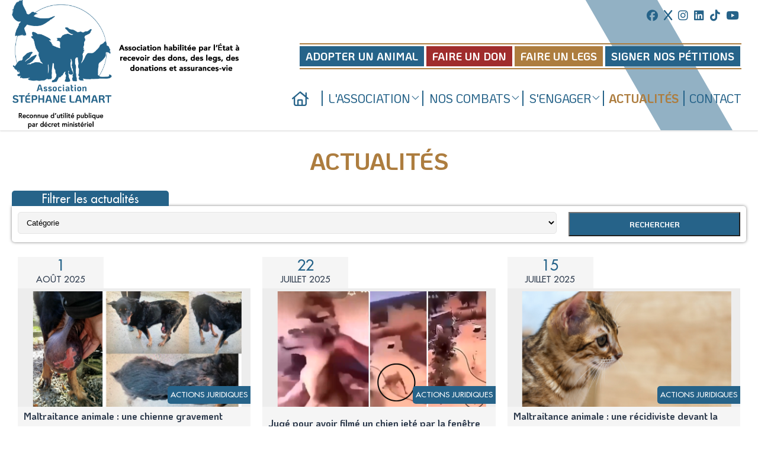

--- FILE ---
content_type: text/html
request_url: https://www.associationstephanelamart.com/actualites-p7.html
body_size: 5449
content:
<!DOCTYPE html>
<html lang="fr">
<head>
	<meta charset="utf-8" />
	<meta name="viewport" content="width=device-width, initial-scale=1" />
	
	<title>Association Stéphane Lamart</title>	<meta name="description" content="" />
	<meta name="keywords" content="" />
	
	<link rel="SHORTCUT ICON" href="./favicon.ico" />
	<link rel="icon" type="image/png" href="./favicon.png" />

	<meta name="msvalidate.01" content="A66FD1CC23B7E534973DE02CB4053928" />
	<meta name="facebook-domain-verification" content="yqslnvxgh6tctqhghd9qmtwoq5dwye" />
	<!-- Global site tag (gtag.js) - Google Analytics -->
	<script async src="https://www.googletagmanager.com/gtag/js?id=G-BM5PRTC7NV"></script>
	<script>
	  window.dataLayer = window.dataLayer || [];
	  function gtag(){dataLayer.push(arguments);}
	  gtag('js', new Date());

	  gtag('config', 'G-BM5PRTC7NV');
	</script>
	
	<!--JQuery-->
	<link type="text/css" rel="stylesheet" href="js/jquery/theme/jquery-ui.min.css" />
	<script type="text/javascript" src="js/jquery/jquery-1.8.2.min.js"></script>
	<script type="text/javascript" src="js/jquery/ui/jquery-ui.custom.min.js"></script>
	<script type="text/javascript" src="js/jquery/ui/i18n/jquery.ui.datepicker-fr.min.js"></script>
	
	<!--JQuery Plugins-->
	<link type="text/css" rel="stylesheet" href="css/colorbox.css" />
	<script type="text/javascript" src="js/jquery/plugins/jquery.colorbox-min.js"></script>
	<script type="text/javascript" src="js/jquery/plugins/jquery.CJSlider.min.js"></script>
	<script type="text/javascript" src="js/jquery/plugins/jquery.CJParallax.min.js"></script>
	<script type="text/javascript" src="js/jquery/plugins/jquery.ui.touch-punch.min.js"></script>
	
	<!--JS-->
		<script type="text/javascript" src="js/app.js?t=1768607271"></script>

	<script src="js/crypto-js.min.js"></script>
	<script src="js/enc-base64.min.js"></script>
	<script src="js/hmac-sha256.min.js"></script>
	
	<!--CSS-->
	<link type="text/css" rel="stylesheet" href="css/font-awesome.min.css" />
	<link type="text/css" rel="stylesheet" href="css/app.css?t=1768607271" />
	<link type="text/css" rel="stylesheet" href="css/animate.css" />
	
	<!-- Partage pour facebook -->
	<meta property="og:title" content=" : Association Stéphane Lamart"/>
	<meta property="og:url" content="https://www.associationstephanelamart.com/actualites-p7.html"/>
	<meta property="og:image" content="https://www.associationstephanelamart.com/img/defaut_facebook.jpg"/>
	<meta property="og:type" content="website"/>
	<meta property="og:description" content=""/>
	<meta property="og:site_name" content=""/>

</head>
<body class="nav-close">
	<div id="site">

	<div id="header">
		<div id="header_top"><div class="container">

</div></div>
		<div class="container">	<div style="position: absolute;overflow: hidden;width: 293px;height: 100%;right: 0;"><div class="arrow-right0"></div></div>
	<div id="menu" class=" animated row">
		<div class="col-4">
			<a href="https://www.associationstephanelamart.com/" id="logo" class=" animated">
				<img src="img/logo-stephane-lamart-habilitation.png" />
			</a>
		</div>
		<div class="col-8">
			<ul id="menu_top">
				<li><a href="https://www.facebook.com/associationlamart/" target="_blank"><i class="fab fa-facebook"></i></a> <a href="https://x.com/stephanelamart?lang=fr" target="_blank"><i class="fab fa-x"></i></a> <a href="https://www.instagram.com/association_stephane_lamart/?hl=fr" target="_blank"><i class="fab fa-instagram"></i></a> <a href="https://www.linkedin.com/company/association-stéphane-lamart" target="_blank"><i class="fab fa-linkedin"></i></a> <a href="https://www.tiktok.com/@asso_stephanelamart" target="_blank"><i class="fab fa-tiktok"></i></a> <a href="https://youtube.com/@assostephanelamart" target="_blank"><i class="fab fa-youtube"></i></a></li>
							</ul>
			<ul id="menu_raccourcis">
				<li><a href="adoptions.html">Adopter un animal</a></li>
				<li><a href="dons.html">Faire un don</a></li>
				<li><a href="legs.html">Faire un legs</a></li>
				<li><a href="petitions.html">Signer nos pétitions</a></li>
			</ul>
			<span class='burger'><div class='icon-left'></div><div class='icon-right'></div></span><ul id='menu_1'><li class=''><a href='./#bienvenue'><i class='far fa-fw fa-lg fa-home-lg'></i></a></li><li class=' sous-menu'><a href='la-fondation.html'>L'association<i class='fal fa-angle-down down1'></i><i class='fal fa-angle-down down2'></i></a><ul><li><a href='qui-sommes-nous.html'>Qui sommes-nous</a></li><li><a href='nos-refuges.html'>Nos refuges</a></li><li><a href='legs.html'>Nous soutenir</a></li></ul></li><li class=' sous-menu'><a href='nos-combats.html'>Nos combats<i class='fal fa-angle-down down1'></i><i class='fal fa-angle-down down2'></i></a><ul><li><a href='nos-actions-juridiques.html'>Nos actions juridiques</a></li><li><a href='nos-prises-de-positions.html'>Nos prises de positions</a></li></ul></li><li class=' sous-menu'><a href='s-engager.html'>S'engager<i class='fal fa-angle-down down1'></i><i class='fal fa-angle-down down2'></i></a><ul><li><a href='mecenat-entreprise.html'>Mécénat d'entreprise</a></li><li><a href='enqueteur.html'>Enquêteur</a></li><li><a href='familles-accueil.html'>Familles d'accueil</a></li><li><a href='deleguee-en-communication.html'>Délégué(é) en communication</a></li><li><a href='benevole-en-refuge.html'>Bénévoles dans nos refuges</a></li><li><a href='materiel-militant.html'>Matériel militant</a></li><li><a href='salariee-stagiaire.html'>Salarié(e) / Stagiaire</a></li></ul></li><li class='select'><a href='actualites.html'>Actualités</a></li><li class=''><a href='contacter-association-lamart.html'>Contact</a></li></ul>		</div>
	</div>
</div>
	</div>
	
	<ul id="menu_mobile_raccourcis">
		<li><a href="adoptions.html">Adopter un animal</a></li>
		<li><a href="dons.html">Faire un don</a></li>
		<li><a href="legs.html">Faire un legs</a></li>
		<li><a href="petitions.html">Signer nos pétitions</a></li>
	</ul>
	<div id="bandeau"><h1 class="bandeau-neutre">Actualités</h1></div>	<div id="content">
				<div class="container">
	<div id='recherche-categorie' style='margin: 0 0 25px;'><div><ul><li data-transaction='categorie'>Filtrer les actualités</li></ul><div class='background-categorie'><form action='actualites.html' method='post' id='recherche-categorie'><div class='row'><div class='col-9'><select name='categorie'><option value=''>Catégorie</option><option value='5'
								 >Actions internationales</option><option value='10'
								 >Actions juridiques</option><option value='2'
								 >Animaux de compagnie</option><option value='3'
								 >Animaux de ferme</option><option value='4'
								 >Animaux sauvages</option><option value='12'
								 >Chasse</option><option value='14'
								 >Droit des animaux</option><option value='9'
								 >Enquêteurs</option><option value='6'
								 >Société</option><option value='11'
								 >Spectacle d'animaux</option><option value='15'
								 >Transport d'animaux</option><option value='13'
								 >Union Européenne</option></select></div><div class='col-3'><input type='submit' name='btn_recherche_actualites' value='RECHERCHER'></div></div></form></div></div></div><div class='row actualites-liste'><div class='col-4'><div class='actualite-date'><span class='actualite-date-jour'>1</span><span class='actualite-date-mois'>Août 2025</span></div><a href='actualites-maltraitance-animale-une-chienne-gravement-negligee-sauvee-in-extremis-la-justice-demande-sa-restitution-au-proprietaire-a506.html'><div><div class='badge-categorie'><span>Actions juridiques</span></div><span class='actualite-effect'></span><img src='img/img_upload/688c9f1a55d5f.png'/></div><div class='middle'><h2>Maltraitance animale : une chienne gravement négligée sauvée in extremis, la justice demande sa restitution au propriétaire</h2></div></a></div><div class='col-4'><div class='actualite-date'><span class='actualite-date-jour'>22</span><span class='actualite-date-mois'>Juillet 2025</span></div><a href='actualites-juge-pour-avoir-filme-un-chien-jete-par-la-fenetre-et-diffuse-la-video-sur-les-reseaux-sociaux-a503.html'><div><div class='badge-categorie'><span>Actions juridiques</span></div><span class='actualite-effect'></span><img src='img/img_upload/687f9e9bd59f9.png'/></div><div class='middle'><h2>Jugé pour avoir filmé un chien jeté par la fenêtre et diffusé la vidéo sur les réseaux sociaux</h2></div></a></div><div class='col-4'><div class='actualite-date'><span class='actualite-date-jour'>15</span><span class='actualite-date-mois'>Juillet 2025</span></div><a href='actualites-maltraitance-animale-une-recidiviste-devant-la-justice-malgre-une-interdiction-de-detenir-des-animaux-a502.html'><div><div class='badge-categorie'><span>Actions juridiques</span></div><span class='actualite-effect'></span><img src='img/img_upload/68762f315a62d.png'/></div><div class='middle'><h2>Maltraitance animale : une récidiviste devant la justice malgré une interdiction de détenir des animaux</h2></div></a></div><div class='col-4'><div class='actualite-date'><span class='actualite-date-jour'>15</span><span class='actualite-date-mois'>Juillet 2025</span></div><a href='actualites-maltraitance-animale-dans-un-refuge-du-var-l-association-stephane-lamart-partie-civile-devant-le-tribunal-de-draguignan-a501.html'><div><div class='badge-categorie'><span>Actions juridiques</span></div><span class='actualite-effect'></span><img src='img/img_upload/68711943b18ff.png'/></div><div class='middle'><h2>Maltraitance animale dans un refuge du Var : l’association Stéphane LAMART partie civile devant le tribunal de Draguignan</h2></div></a></div><div class='col-4'><div class='actualite-date'><span class='actualite-date-jour'>11</span><span class='actualite-date-mois'>Juillet 2025</span></div><a href='actualites-l-association-stephane-lamart-se-constitue-partie-civile-dans-l-affaire-bouygues-un-charnier-d-especes-protegees-decouvert-en-sologne-a500.html'><div><div class='badge-categorie'><span>Actions juridiques</span></div><span class='actualite-effect'></span><img src='img/img_upload/6870ea2adcfcd.jpg'/></div><div class='middle'><h2>L’association Stéphane LAMART se constitue partie civile dans l’affaire Bouygues : un charnier d’espèces protégées découvert en Sologne</h2></div></a></div><div class='col-4'><div class='actualite-date'><span class='actualite-date-jour'>11</span><span class='actualite-date-mois'>Juillet 2025</span></div><a href='actualites-feux-dartifice-protegez-votre-animal-a479.html'><div><div class='badge-categorie'><span>Animaux de compagnie</span></div><span class='actualite-effect'></span><img src='img/img_upload/682c980523458.png'/></div><div class='middle'><h2>Feux d'artifice : Protégez votre animal</h2></div></a></div><div class='col-4'><div class='actualite-date'><span class='actualite-date-jour'>10</span><span class='actualite-date-mois'>Juillet 2025</span></div><a href='actualites-adoption-de-la-loi-duplomb-une-menace-pour-la-biodiversite-a499.html'><div><div class='badge-categorie'><span>Droit des animaux</span></div><span class='actualite-effect'></span><img src='img/img_upload/686f93c8d6c8e.png'/></div><div class='middle'><h2>Adoption de la loi Duplomb : une menace pour la biodiversité</h2></div></a></div><div class='col-4'><div class='actualite-date'><span class='actualite-date-jour'>26</span><span class='actualite-date-mois'>Juin 2025</span></div><a href='actualites-audience-a-cahors-une-eleveuse-poursuivie-pour-mauvais-traitements-sur-24-chiens-a498.html'><div><div class='badge-categorie'><span>Actions juridiques</span></div><span class='actualite-effect'></span><img src='img/img_upload/685bbdf8460b5.png'/></div><div class='middle'><h2>Audience à Cahors : une éleveuse poursuivie pour mauvais traitements sur 24 chiens</h2></div></a></div><div class='col-4'><div class='actualite-date'><span class='actualite-date-jour'>25</span><span class='actualite-date-mois'>Juin 2025</span></div><a href='actualites-audience-du-26-juin-11-chiens-victimes-de-negligence-et-d-abandon-a-charny-oree-de-puisaye-a497.html'><div><div class='badge-categorie'><span>Actions juridiques</span></div><span class='actualite-effect'></span><img src='img/img_upload/685aa81c5a9b4.png'/></div><div class='middle'><h2>Audience du 26 juin : 11 chiens victimes de négligence et d’abandon à Charny Orée de Puisaye</h2></div></a></div></div><div class='pagination'><a href='actualites-p6.html'><i class='far fa-chevron-double-left fa-fw'></i></a><a href='actualites.html'>1</a>..<a href='actualites-p5.html'>5</a><a href='actualites-p6.html'>6</a><form onsubmit="location='actualites'+(this.pagination.value < 1 ? '' : (this.pagination.value > 60 ? '-p60' : (this.pagination.value > 1 ? '-p'+this.pagination.value : '')))+'.html'; return false;"><input type='text' id='pagination' value='7' /></form><a href='actualites-p8.html'>8</a><a href='actualites-p9.html'>9</a>..<a href='actualites-p60.html'>60</a><a  href='actualites-p8.html'><i class='far fa-chevron-double-right fa-fw'></i></a></div></div>
<div class="clear"></div>	</div>

	<div class="clear"></div>
	
	<div id="newsletter"><div id="newsletter-texte" class="page-newsletter">
	<div class="container">
		<span><h2>Restez informé(e) grâce à notre newsletter</h2></span>
		<form id="form_newsletter" method="post" action="#newsletter-texte">
						<div class="row">
				<div class="col-6">
					<label>Nom* :</label>
					<input type="text" name="nom" style="width: calc(100% - 64px);" required>
				</div>
				<div class="col-6">
					<label>Prénom* :</label>
					<input type="text" name="prenom" style="width: calc(100% - 84px);" required>
				</div>
				<div class="col-6">
					<label>Adresse email* :</label>
					<input type="text" name="email" style="width: calc(100% - 137px);" required>
				</div>
				<div class="col-6">
					<label>Téléphone :</label>
					<input type="text" name="telephone" style="width: calc(100% - 95px);">
				</div>
			</div>
			<div class="row"> 
				<div class="col-12 center">
					<label><input type="checkbox" name="cgu" value="1" required> J'accepte de recevoir vos e-mails et confirme avoir pris connaissance de votre <a href="charte-de-confidentialite.html" target="_blank">politique de confidentialité</a> et <a href="cgu.html" target="_blank">CGU</a>*.</label><br>
										<i>*champs obligatoires</i>
				</div>
				<div class="col-12 center">
					<input type="submit" name="btn_newsletter" value="Je m'abonne">
				</div>
			</div>
		</form>
	</div>
</div>
</div>

	<div id="footer"><div id="footer-texte">
	<div class="container">
		<div class="row">
			<div class="col-3">
				<img src="img/logo-stephane-lamart-footer.png" width="90%" />
			</div>
			<div class="col-8">
				<div class="row">
					<div class="col-2">
						<div class="titre-menu"><a href="la-fondation.html">L'association</a></div>
						<ul>
							<li><a href="qui-sommes-nous.html">Qui sommes-nous</a></li>
							<li><a href="nos-refuges.html">Nos refuges</a></li>
							<li><a href="dons.html">Nous soutenir</a></li>
							<li><a href="cgu.html">CGU</a></li>
							<li><a href="charte-de-confidentialite.html">Charte de confidentialité</a></li>
						</ul>
					</div>
					<div class="col-2">
						<div class="titre-menu"><a href="adoptions.html">Adoption</a></div>
						<ul><li><a href="adoptions.html">Adopter un animal</a></li></ul>
					</div>
					<div class="col-3">
						<div class="titre-menu"><a href="nos-combats.html">Nos combats</a></div>
						<ul>
														<li><a href="nos-actions-juridiques.html">Nos actions juridiques</a></li>
							<li><a href="nos-prises-de-positions.html">Nos prises de positions</a></li>
						</ul>
					</div>
					<div class="col-3">
						<div class="titre-menu"><a href="s-engager.html">S'engager</a></div>
						<ul>
							<li><a href="enqueteur.html">Enquêteurs</a></li>
							<li><a href="familles-accueil.html">Famille d'accueil</a></li>
							<li><a href="deleguee-en-communication.html">Délégué(e) en communication</a></li>
							<li><a href="benevole-en-refuge.html">Bénévole dans un refuge</a></li>
							<li><a href="materiel-militant.html">Matériel militant</a></li>
							<li><a href="salariee-stagiaire.html">Salarié(e) / Stagiaire</a></li>
						</ul>
					</div>
					<div class="col-2">
						<div class="titre-menu"><a href="actualites.html">Actualités</a></div>
						<ul>
							<li><a href="actualites.html">Nos articles</a></li>
							<li><a href="nos-videos.html">Nos vidéos</a></li>
							<li><a href="https://www.google.fr/search?q=st%C3%A9phane+lamart&safe=strict&tbm=nws&cad=h" target="_blank">Presse</a></li>
						</ul>
					</div>
									</div>
				<div class="row coordonnees">
					<!--
					<div class="col-4">
						<span>Postale :</span> Association Stéphane Lamart BP 50
						94471 BOISSY-SAINT-LEGER CEDEX
					</div>
					<div class="col-5">
						<span>Locaux :</span> 13 Avenue Charles de Gaulle Bâtiment E13
						94470 BOISSY-SAINT-LEGER
					</div>-->
					<div class="col-4">
						<b>ASSOCIATION STEPHANE LAMART</b>
					</div>
					<div class="col-8">
						13 Avenue Charles de Gaulle - BP 50 - 94471 BOISSY-SAINT-LEGER CEDEX<br/><span>Tél :</span> +33(0)1.46.81.54.64 <br/><br/>Nous contacter : <a href="contact.html" style="border-right:2px solid #fff;padding-right: 5px;text-decoration:none;">Par mail</a> <a href="contact.html" style="text-decoration:none;">Par courrier</a> <br/>Nous suivre : <a href="https://www.facebook.com/associationlamart/" target="_blank"><i class="fab fa-facebook"></i></a> <a href="https://x.com/StephaneLAMART?lang=fr" target="_blank"><i class="fab fa-x"></i></a> <a href="https://www.instagram.com/association_stephane_lamart/" target="_blank"><i class="fab fa-instagram"></i></a> <a href="https://www.linkedin.com/in/stephanelamart/" target="_blank"><i class="fab fa-linkedin"></i></a> <a href="https://www.tiktok.com/@asso_stephanelamart" target="_blank"><i class="fab fa-tiktok"></i></a> <a href="https://youtube.com/@assostephanelamart" target="_blank"><i class="fab fa-youtube"></i></a>
					</div>
				</div>
				<img style="position: absolute;width: 155px;right: 0;" src="img/assets/chat-footer.png" />
			</div>
		</div>
		<div class="mention">
			<div id="infos_site">Copyright © 2026 Association Stéphane Lamart - Tous droits réservés. <a href="mentions-legales.html" style="text-decoration:initial;padding: 0 15px;"><u>Mentions légales</u></a> <a href="https://www.gencontact.fr/" target="_blank">Conception</a></div>
		</div>
	</div>
		<div class="arrow-right2"></div>
</div></div>
</div>
    <!-- Facebook Pixel Code -->
	<script>
	  !function(f,b,e,v,n,t,s)
	  {if(f.fbq)return;n=f.fbq=function(){n.callMethod?
	  n.callMethod.apply(n,arguments):n.queue.push(arguments)};
	  if(!f._fbq)f._fbq=n;n.push=n;n.loaded=!0;n.version='2.0';
	  n.queue=[];t=b.createElement(e);t.async=!0;
	  t.src=v;s=b.getElementsByTagName(e)[0];
	  s.parentNode.insertBefore(t,s)}(window, document,'script',
	  'https://connect.facebook.net/en_US/fbevents.js');
	  fbq('init', '176762587711496');
	  fbq('track', 'PageView');
	</script>
	<noscript>
	  <img height="1" width="1" style="display:none" 
	       src="https://www.facebook.com/tr?id=176762587711496&ev=PageView&noscript=1"/>
	</noscript>
	<!-- End Facebook Pixel Code -->

    <script>
		window.axeptioSettings = {
		  clientId: "60dae20e7559213aac05fbed",
		  cookiesVersion: "https://associationstephanelamart/-base",
		userCookiesDuration: 6*30
		};
		 
		(function(d, s) {
		  var t = d.getElementsByTagName(s)[0], e = d.createElement(s);
		  e.async = true; e.src = "//static.axept.io/sdk.js";
		  t.parentNode.insertBefore(e, t);
		})(document, "script");
	</script>

</body>
</html>


--- FILE ---
content_type: text/css
request_url: https://www.associationstephanelamart.com/css/colorbox.css
body_size: 1530
content:
/*
    ColorBox Core Style:
    The following CSS is consistent between example themes and should not be altered.
*/

#colorbox,
#cboxOverlay,
#cboxWrapper {
    z-index : 9999;
    position : absolute;
    top : 0;
    left : 0;
    overflow : hidden;
}

#cboxOverlay {
    position : fixed;
    width : 100%;
    height : 100%;
}

#cboxMiddleLeft,
#cboxBottomLeft {
    clear : left;
}

#cboxContent {
    position : relative;
}

#cboxLoadedContent {
    overflow : auto;
}

#cboxTitle {
    margin : 0;
}

#cboxLoadingOverlay,
#cboxLoadingGraphic {
    position : absolute;
    top : 0;
    left : 0;
    width : 100%;
    height : 100%;
}

#cboxPrevious,
#cboxNext,
#cboxClose,
#cboxSlideshow {
    cursor : pointer;
}

.cboxPhoto {
    display : block;
    float : left;
    margin : auto;
    max-width : none;
    border : 0;
}

.cboxIframe {
    display : block;
    width : 100%;
    height : 100%;
    border : 0;
}

#colorbox,
#cboxContent,
#cboxLoadedContent {
    box-sizing : content-box;
}

/* 
    User Style:
    Change the following styles to modify the appearance of ColorBox.  They are
    ordered & tabbed in a way that represents the nesting of the generated HTML.
*/

#cboxOverlay {
    background : url(../img/overlay.png) repeat 0 0;
}

#cboxTopLeft {
    width : 21px;
    height : 21px;
    background : url(../img/controls.png) no-repeat -101px 0;
}

#cboxTopRight {
    width : 21px;
    height : 21px;
    background : url(../img/controls.png) no-repeat -130px 0;
}

#cboxBottomLeft {
    width : 21px;
    height : 21px;
    background : url(../img/controls.png) no-repeat -101px -29px;
}

#cboxBottomRight {
    width : 21px;
    height : 21px;
    background : url(../img/controls.png) no-repeat -130px -29px;
}

#cboxMiddleLeft {
    width : 21px;
    background : url(../img/controls.png) left top repeat-y;
}

#cboxMiddleRight {
    width : 21px;
    background : url(../img/controls.png) right top repeat-y;
}

#cboxTopCenter {
    height : 21px;
    background : url(../img/border.png) 0 0 repeat-x;
}

#cboxBottomCenter {
    height : 21px;
    background : url(../img/border.png) 0 -29px repeat-x;
}

#cboxContent {
    overflow : hidden;
    background : #fff;
}

.cboxIframe {
    background : #fff;
}

#cboxError {
    padding : 50px;
    border : 1px solid #ccc;
}

#cboxLoadedContent {
    margin-bottom : 28px;
}

#cboxTitle {
    position : absolute;
    bottom : 4px;
    left : 0;
    width : 100%;
    text-align : center;
    color : #949494;
}

#cboxCurrent {
    position : absolute;
    bottom : 4px;
    left : 58px;
    color : #949494;
}

#cboxSlideshow {
    position : absolute;
    right : 30px;
    bottom : 4px;
    color : #0092ef;
}

#cboxPrevious {
    position : absolute;
    bottom : 0;
    left : 0;
    width : 25px;
    height : 25px;
    text-indent : -9999px;
    background : url(../img/controls.png) no-repeat -75px 0;
}

#cboxPrevious:hover {
    background-position : -75px -25px;
}

#cboxNext {
    position : absolute;
    bottom : 0;
    left : 27px;
    width : 25px;
    height : 25px;
    text-indent : -9999px;
    background : url(../img/controls.png) no-repeat -50px 0;
}

#cboxNext:hover {
    background-position : -50px -25px;
}

#cboxLoadingOverlay {
    background : url(../img/loading_background.png) no-repeat center center;
}

#cboxLoadingGraphic {
    background : url(../img/loading.gif) no-repeat center center;
}

#cboxClose {
    position : absolute;
    right : 0;
    bottom : 0;
    width : 25px;
    height : 25px;
    text-indent : -9999px;
    background : url(../img/controls.png) no-repeat -25px 0;
}

#cboxClose:hover {
    background-position : -25px -25px;
}

/*
  The following fixes a problem where IE7 and IE8 replace a PNG's alpha transparency with a black fill
  when an alpha filter (opacity change) is set on the element or ancestor element.  This style is not applied to or needed in IE9.
  See: http://jacklmoore.com/notes/ie-transparency-problems/
*/

.cboxIE #cboxTopLeft,
.cboxIE #cboxTopCenter,
.cboxIE #cboxTopRight,
.cboxIE #cboxBottomLeft,
.cboxIE #cboxBottomCenter,
.cboxIE #cboxBottomRight,
.cboxIE #cboxMiddleLeft,
.cboxIE #cboxMiddleRight {
    filter : progid:DXImageTransform.Microsoft.gradient(startColorstr=#00FFFFFF,endColorstr=#0FFFF);
}

/*
  The following provides PNG transparency support for IE6
  Feel free to remove this and the /ie6/ directory if you have dropped IE6 support.
*/

.cboxIE6 #cboxTopLeft {
    background : url(../img/ie6/borderTopLeft.png);
}

.cboxIE6 #cboxTopCenter {
    background : url(../img/ie6/borderTopCenter.png);
}

.cboxIE6 #cboxTopRight {
    background : url(../img/ie6/borderTopRight.png);
}

.cboxIE6 #cboxBottomLeft {
    background : url(../img/ie6/borderBottomLeft.png);
}

.cboxIE6 #cboxBottomCenter {
    background : url(../img/ie6/borderBottomCenter.png);
}

.cboxIE6 #cboxBottomRight {
    background : url(../img/ie6/borderBottomRight.png);
}

.cboxIE6 #cboxMiddleLeft {
    background : url(../img/ie6/borderMiddleLeft.png);
}

.cboxIE6 #cboxMiddleRight {
    background : url(../img/ie6/borderMiddleRight.png);
}

.cboxIE6 #cboxTopLeft,
.cboxIE6 #cboxTopCenter,
.cboxIE6 #cboxTopRight,
.cboxIE6 #cboxBottomLeft,
.cboxIE6 #cboxBottomCenter,
.cboxIE6 #cboxBottomRight,
.cboxIE6 #cboxMiddleLeft,
.cboxIE6 #cboxMiddleRight {
    _behavior : expression(this.src = this.src ? this.src : this.currentStyle.backgroundImage.split('"') [1],this.style.background = "none",this.style.filter = "progid:DXImageTransform.Microsoft.AlphaImageLoader(src=" + this.src + ", sizingMethod='scale') ");
}

--- FILE ---
content_type: text/css
request_url: https://www.associationstephanelamart.com/css/app.css?t=1768607271
body_size: 14496
content:
@import url("font.css");

/* 
	COULEUR PRINCIPAL : #f3f2f2;
	COULEUR MENU : #f3f2f3;
	COULEUR MENU NON SELECTIONNER : #3b3b3b;
	COULEUR MENU SELECTIONNER : #266389;
	COULEUR HIGHTLIGHT: #26457f;
	COULEUR BOUTON CLIQUER: #535353;
*/

/*GENERAL*/

html
{
	height : 100%;
}

*
{
	box-sizing : border-box;
	outline : none;
	-webkit-tap-highlight-color : rgba(255, 255, 255, 0);
}

BODY
{
	height : 100%;
	margin : 0;
	font-family : 'Futura Std Medium';
	font-size : 19px;
	color : #353535;
}

h1,
.highlight h2
{
	margin: 0;
    padding: 25px 0 10px;
    text-align: center;
    text-transform: uppercase;
    font-size: 40px;
    font-weight: 700;
    color: #ad7d3f;
    font-family: 'KoHo', sans-serif;
}

.highlight
{
	background-color : #282828;
}
#page-horaires
{
	overflow: hidden;
}
.arrow-right0
{
	width: 344px;
    height: 105px;
    position: absolute;
    top: 49px;
    background-color: #92b1c4;
    transform: rotate(60deg);
    right: 0;
    z-index: -1;
}
.arrow-left1
{
	width: 300px;
    height: 105px;
    position: absolute;
    top: 170px;
    background-color: #92b1c4;
    transform: rotate(130deg);
    left: -95px;
    z-index: -1;
}
.arrow-right1
{
    width: 254px;
    height: 105px;
    position: absolute;
    top: 100%;
    background-color: #92b1c4;
    transform: rotate(60deg);
    right: 20%;
    z-index: -1;
}
.arrow-left2
{
    width: 416px;
    height: 105px;
    position: absolute;
    bottom: -175px;
    background-color: #92b1c4;
    transform: rotate(130deg);
    left: -118px;
    z-index: -1;
}
.arrow-right2
{
	width: 416px;
    height: 105px;
    position: absolute;
    bottom: 0;
    background-color: #ad7d3f;
    transform: rotate(130deg);
    right: -115px;
    z-index: 0;
}
.highlight hr:not(.small)
{
	border-color : #26457f;
}

h2
{
	margin : 0;
	padding : 25px 0 10px;
	text-align : center;
	text-transform : uppercase;
	font-size: 40px;
    font-weight: 700;
    color: #ad7d3f;
    font-family: 'KoHo', sans-serif;
}

h2 + hr.small
{
	width : 100%;
	margin : 0;
}

.titre-article
{
	margin : 0;
	text-align : justify;
	font-size : 20px;
	color : #266389;
}
.contenu-article
{
	clear: both;
}
.CJEditeur_body ul,
.contenu-accroche ul,
.contenu-texte ul,
.contenu-article ul,
.contenu-conclusion ul
{
	list-style: none;
	padding-left: 5px;
}
.CJEditeur_body ul > li:before,
.contenu-accroche ul > li:before,
.contenu-texte ul > li:before,
.contenu-article ul > li:before,
.contenu-conclusion ul > li:before
{
    font-family: "Font Awesome 6 Pro";
    font-weight: 900;
    content: "\f219";
    color: #246389!important;
    padding-left: 0;
    font-size: 9px;
    margin-left: 0;
    margin-right: 10px;
    position: relative;
    top: -3px;
}

h3
{
	margin : 5px 0;
	text-align : center;
	font-size : 14px;
	color : #010101;
}

h1 > a,
h2 > a,
h3 > a
{
	text-decoration : none;
}

table
{
	border-spacing : 0;
}

table td
{
	margin : 0;
	padding : 0;
}

hr
{
	display : block;
	width : 100px;
	margin : 0 auto;
	padding : 0 0 20px;
	max-width : 100%;
	border : 0;
	border-top : 2px solid #266389;
}

hr.small
{
	border-top-width : 1px;
}

a img
{
	border : 0;
}

a
{
	color : #696969;
}

a:active,
a:focus
{
	color : #696969;
}

.center
{
	justify-content : center;
	text-align : center;
}

.block
{
	display : block;
}

.left
{
	text-align : left;
}

.right
{
	text-align : right;
}

.small
{
	font-size : 11px;
}

.middle
{
	display : flex!important;
	align-items : center!important;
}

.middle.center
{
	justify-content : center;
}

li.middle
{
	display : inline-flex!important;
	vertical-align : middle;
}

.ok
{
	color : #1ABA16;
}

.nok
{
	color : #BA1616;
}

.clear
{
	clear : both;
}

.absolute
{
	position : absolute!important;
	top : 0;
	height : 100%;
}

.absolute.right
{
	right : 0;
	width : 50%;
}

.absolute.left
{
	left : 0;
	width : 50%;
}

.highlight_bloc
{
/*background-color: rgba(164,1,0,0.9);*/

	padding : 30px!important;
	color : #FFF;
}

.highlight_bloc h2
{
	margin : 0 0 15px;
	padding : 25px 0 10px;
	color : #FFF;
}

.highlight_bloc hr
{
	border-color : #FFF;
}

.circle
{
	display : inline-block;
	width : 27px;
	height : 27px;
	margin : 10px;
	border-radius : 100%;
	text-align : center;
	font-size : 17px;
	line-height : 27px;
	vertical-align : middle;
	color : #f3f2f2;
	background-color : #FFF;
}

.container
{
	display : block;
	position : relative;
	width : 100%;
	margin : 0 auto;
	padding : 0 20px;
	max-width : 1300px;
}
.container_2
{
	display : block;
	position : relative;
	width : 100%;
	margin : 0 auto;
	padding : 0 20px;
	max-width : 1200px;
}

.liste
{
	width : 90%;
	margin : 0 auto;
	padding : 0;
	list-style : none;
}

.liste > li
{
	display : table;
	width : 100%;
	margin : 0;
	padding : 0;
	border-bottom : 1px solid #FFF;
}

.liste > li > span
{
	display : table-cell;
	padding : 10px 5px;
	text-align : left;
}

.liste > li > span:first-child + span
{
	text-align : right;
}

.center
{
	text-align : center;
}

.fade-c > *,
.fade
{
	opacity : 0;
	transition : opacity ease-in-out 0.4s,transform ease-in-out 0.5s;
	-webkit-transform : translateX(-20px);
	transform : translateX(-20px);
}

.fade-c.visible > *,
.fade.visible
{
	opacity : 1;
	-webkit-transform : translateX(0px);
	transform : translateX(0px);
}

.fade-c.visible >:nth-child(2)
{
	transition-delay : 0.3s;
}

.fade-c.visible >:nth-child(3)
{
	transition-delay : 0.6s;
}

.fade-c.visible >:nth-child(4)
{
	transition-delay : 0.9s;
}

.fade-c.visible >:nth-child(5)
{
	transition-delay : 1.2s;
}

.fade-c.visible >:nth-child(6)
{
	transition-delay : 1.5s;
}

.fade-c.visible >:nth-child(7)
{
	transition-delay : 1.8s;
}

.row
{
	margin : 0 -10px;
	padding : 0;
	font-size : 0;
	list-style : none;
}

.row > *
{
	display : inline-block;
	margin : 0;
	padding : 0 10px;
	font-size : 15px; /*font default*/
	vertical-align : top;
}

.row > .col-1
{
	width : 8.333333%;
}

.row > .col-2
{
	width : 16.666667%;
}

.row > .col-3
{
	width : 25%;
}

.row > .col-4
{
	width : 33.33%;
}

.row > .col-5
{
	width : 41.666667%;
}

.row > .col-6
{
	width : 50%;
}

.row > .col-7
{
	width : 58.333333%;
}

.row > .col-8
{
	width : 66.66%;
}

.row > .col-9
{
	width : 75%;
}

.row > .col-10
{
	width : 83.333333%;
}

.row > .col-11
{
	width : 91.666667%;
}

.row > .col-12
{
	width : 100%;
}

.acordeon > li > div:first-child + div
{
	display: none;
}
.acordeon > li > div:first-child > i:first-child:before
{
	content: "\f067";
}
.acordeon > li > div:first-child > i
{
	padding: 5px 7px;
    background-color: #fff;
    color: #f3f2f3;
    border-radius: 5px;
}
.acordeon > li.select > div:first-child > i
{
	padding: 5px 7px;
    background-color: #f3f2f3;
    color: #fff;
    border-radius: 5px;
}
.acordeon > li.select > div:first-child + div
{
	display: block;
}
.acordeon > li.select > div:first-child > i:first-child:before
{
	content: "\f068";
}
.ui-progressbar .ui-progressbar-value
{
	margin: 0;
}
.ui-widget-header {
	border: 0;
    background: #d8d8d8 !important;
    color: #222;
    font-weight: bold;
}

/*FORMULAIRE*/
#captchagc,
#captchagc *
{
	box-sizing: border-box;
	outline: none;
}
#captchagc
{
	position: relative;
	background-color: #E7E7E7;
	border: 1px solid #D6D6D6;
	width: 250px;
	height: 70px;
	overflow: hidden;
	margin: 10px auto;
}
#captchagc > img:nth-of-type(1)
{
	position: absolute;
	top: 18px;
	left: 18px;
	width: 34px;
	height: 34px;
	z-index: 2;
	margin: 0!important;
}
#captchagc > img:nth-of-type(2)
{
    position: absolute;
    top: 40px;
    left: 25px;
    width: 25px;
	height: 25px;
	z-index: 3;
	margin: 0!important;
	animation: 3s ease-out 1s infinite running captchagc;
}
@keyframes captchagc
{
	0% { left: 25px; }
	25% { left: 25px; }
	50%{ left: 210px; }
	100%{ left: 210px; }
}
#captchagc > img:nth-of-type(1) + div
{
	position: absolute;
	top: 14px;
	right: 14px;
	border: 1px solid #535353;
	border-radius: 4px;
	width: 41px;
	height: 40px;
	background-color: #FFF;
	z-index: 1;
}
#captchagc > img:nth-of-type(1) + div.accept
{
	border: 1px solid #F3990C;
}
#captchagc > img:nth-of-type(1) + div.hover
{
	border: 1px solid #1CD129;
}
#captchagc:before
{
	position: absolute;
	top: 50%;
	left: 50%;
	transform: translate(-50%,-50%);
	content: ">>>>>>>>";
	font-family: 'Open sans', sans-serif;
	font-size: 17px;
}
#captchagc.valid:after
{
	position: absolute;
	left: 0;
	top: 0;
	right: 0;
	bottom: 0;
	content: "";
	background-color: rgba(255,255,255,0.9);
	z-index: 3;
}
#captchagc > i
{
	position: absolute;
	left: 50%;
	top: 50%;
	transform: translate(-50%, -50%);
	z-index: 4;
	opacity: 0;
	transition: ease-in-out 200ms opacity, ease-in-out 200ms left;
}	
#captchagc.valid > i:nth-of-type(1)
{
	opacity: 1;
	left: 17%;
}
#captchagc > i:nth-of-type(1):before
{
	content: "\f00c";

	font-family: "Font Awesome 6 Pro";
	font-weight: 900;
	
	padding: 5px;
	color: #12D954;
	font-size: 30px;
	width: 30px;
	height: 30px;
	line-height: 30px;
	border-radius: 100%;
	background-color: #FFF;
	border: 2px solid #12D954;
}
#captchagc > i:nth-of-type(2)
{
	position: absolute;
	top: 23px;
	left: 113px;
	z-index: 5;
	font-size: 25px;
	opacity: 1;
}
#captchagc.valid > img:nth-of-type(1)
{
	top: 18px!important;
	left: 197px!important;
}
#captchagc.valid > img:nth-of-type(2)
{
	display: none;
}

form
{
	display : inline;
}

button:not(.bouton-valide),
input[type='button'],
input[type='submit'],
input[type='button']:active,
input[type='submit']:active,
button:not(.bouton-valide):active,
.bouton,
.bouton:active,
.button,
.button:active,
input[type='button']:focus,
input[type='submit']:focus,
button:not(.bouton-valide):focus,
.bouton,
.bouton:focus,
.button,
.button:focus
{
	display: inline-block;
    padding: 5px 20px;
    font-weight: bold;
    text-decoration: none;
    text-transform: uppercase;
    font-size: 18px;
    color: #fff;
    background-color: #266389;
    transition: color .15s ease-in-out,background-color .15s ease-in-out,border-color .15s ease-in-out,box-shadow .15s ease-in-out;
    cursor: pointer;
    font-family: 'KoHo', sans-serif;
}

.button_rouge,
.button_rouge:active,
.button_rouge,
.button_rouge:focus
{
	display: inline-block;
    padding: 5px 20px;
    font-weight: bold;
    text-decoration: none;
    text-transform: uppercase;
    font-size: 18px;
    color: #fff;
    background-color: #a02d2d;
    transition: color .15s ease-in-out,background-color .15s ease-in-out,border-color .15s ease-in-out,box-shadow .15s ease-in-out;
    cursor: pointer;
    font-family: 'KoHo', sans-serif;
}

.bouton > .fa,
.button > .fa,
button > .fa
{
	margin-right : 5px;
	font-size : 20px;
	vertical-align : middle;
}

.pagination > form > input
{
	width: 40px !important;
	border: 0;
	text-align: center;
	margin: 2px 2px;
}
.pagination > form > input:focus
{
	border: 0;
}
.pagination {
  background-color: #f5f5f5;
  text-align: center;
}

.pagination a {
  color: black;
  padding: 5px 16px 7px;
  text-decoration: none;
}
.pagination a.active {
  background-color: #ddd;
  color: white;
}
.pagination a.disabled {
  background-color: #f5f5f5;
  color: #c6c6c6;
}
.pagination a.disabled:hover
{
	background-color: #f5f5f5;
}
.pagination a:hover:not(.disabled) {background-color: #ddd;}

input[type='button']:hover,
input[type='submit']:hover,
.bouton:hover,
.button:hover,
button:hover
{
	text-decoration : none!important;
	color : #FFF;
	background : #535353;
}

input[type='text'],
input[type='password'],
select
{
	margin : 2px 0;
	padding : 6px;
	border : 1px solid #CCC;
	border-radius : 2px;
	outline : none;
}

select
{
	padding : 4px 6px;
}

textarea
{
	padding : 6px;
	border : 1px solid #CCC;
	border-radius : 2px;
}

input[type='text']:focus,
input[type='password']:focus,
textarea:focus
{
	border : 1px solid #f3f2f2;
	outline : none;
}

fieldset
{
	border: 0;
}
fieldset > legend
{
	text-align : center;
	font-size : 16px;
	font-weight : bold;
}

fieldset > ul,
fieldset > .contenu > ul
{
	margin : 0;
	padding : 0;
	font-size : 0;
	list-style : none;
}

fieldset > ul > li,
fieldset > .contenu > ul > li
{
	display : inline-block;
	width : 50%;
	margin : 0;
	padding : 0;
	font-size : 14px;
}

fieldset > ul > li > .input,
fieldset > .contenu > ul > li > .input
{
	display : block;
	width : 100%;
	padding : 5px;
	text-align : left;
	font-size : 0;
}

fieldset > ul > li > .input > label,
fieldset > .contenu > ul > li > .input > label
{
	font-size : 14px;
}

fieldset > ul > li > .input > div > input,
fieldset > ul > li > .input > div > select,
fieldset > ul > li > .input > div > textarea,
fieldset > .contenu > ul > li > .input > div > input,
fieldset > .contenu > ul > li > .input > div > select,
fieldset > .contenu > ul > li > .input > div > textarea
{
	display : inline-block;
	width : 100%;
	font-size : 14px;
}

fieldset > ul > li.double,
fieldset > .contenu > ul > li.double
{
	width : 100%;
}

.g-recaptcha
{
	width : 100%!important;
}

.g-recaptcha > div
{
	margin : 0 auto;
}

/*NOTIFICATIONS*/
.notification
{
	margin : 10px;
	padding : 10px 20px;
	border-radius : 3px;
	text-align : left;
	color : #FFF;
}

.notification.small
{
	margin : 0;
}

.notification:before
{
	display : inline-block;
	margin : 0 10px 0 0;
	font-family : "Font Awesome 6 Pro";
	font-size : 18px;
	vertical-align : middle;
	text-rendering : auto;
	-webkit-font-smoothing : antialiased;
	-moz-osx-font-smoothing : grayscale;
}

.notification > span
{
	display : inline-block;
	width : calc(100% - 40px);
	vertical-align : middle;
}

.notification.closable:after
{
	content : "\f00d";
	position : absolute;
	top : 50%;
	right : 0;
	margin : 0 10px 0 0;
	font-family : "Font Awesome 6 Pro";
	font-size : 18px;
	vertical-align : middle;
	transform : translateY(-50%);
	cursor : pointer;
	text-rendering : auto;
	-webkit-font-smoothing : antialiased;
	-moz-osx-font-smoothing : grayscale;
}

.notification.absolute
{
	position : absolute;
	top : 0;
	right : 0;
	left : 0;
}

.notification.validation,
.button.validation
{
	background-color : #37bc9b;
}

.notification.validation:before
{
	content : "\f00c";
}

.notification.information,
.button.information
{
	background-color : #5D9CEC;
}

.notification.information:before
{
	content : "\f05a";
}

.notification.erreur,
.button.erreur
{
	background-color : #F05050;
}

.notification.erreur:before
{
	content : "\f06a";
}

.notification.alert,
.button.alert
{
	background-color : #f0bd50;
}

.notification.alert:before
{
	content : "\f071";
}

.badge-categorie
{
	display: inline-block;
    font-size: 13px;
    text-transform: uppercase;
    padding: 5px 5px;
    border-radius: 5px 0 0 5px;
    color: #fff;
    z-index: 1;
    min-width: 105px;
    text-align: center;
    line-height: 20px;
    background-color: #266389;
    right: 0;
    bottom: 5px;
    position: absolute;
}

/*SITE*/
iframe div
{
	padding: 206px !important;
}
#site
{
	position : relative;
	width : 100%;
	height : 100%;
	margin : 0 auto;
}

/*HEADER*/

#logo
{
	display : block;
	top: 0;
	position : absolute;
	align-items : center;
	height : 100%;
}

#logo > img
{
	width: 395px;
    transition: width ease-in-out 0.15s;
}
.scroll
{
	transition: height 0.5s ease;
}
.scroll > .container
{
	height: 175px !important;
}
.scroll .container > #menu > .col-8 > #menu_raccourcis
{
	top: 20px;
}
.scroll .container > #menu > .col-8 > #menu_1
{
	margin: 110px 0 0;
}
.scroll .container > #menu > .col-8 > #menu_top
{
	display: none;
}
.scroll .container > #menu > .col-4 > #logo
{
	height: 176px;
	overflow: hidden;
}
.scroll .container > #menu > .col-4 > #logo > img
{
	/*margin-top: 100px;*/
	width: 380px;
}
#header
{
	z-index : 55;
	position : fixed;
	top : 0;
	right : 0;
	left : 0;
	text-align : right;
	background-color : #fff;
	box-shadow : 0 2px 2px rgba(0,0,0,0.1);
	/*overflow: hidden;*/
}

#header > .container
{
	height : 220px;
}

/*#header_top
{
	background-color: #2d2c2c;
	color: #FFF;
}
#header_top > .container > span
{
	display: inline-block;
	padding: 5px;
}
#header_top a
{
	text-decoration: none;
	color: #FFF;
	font-weight: 700;
}*/

/* SEARCH MENU */
.search_asl
{
	position: relative;
}
.search_asl > .search_asl_input
{
	position: relative;
	right: 0;
	z-index: 1;
	background-color: #F0F1F1;
	/*border-radius: 5px;
	border: #ededed 1px solid;*/
	display: block;
}
.search_asl > .search_asl_input > form > input
{
	background: none;
    border: none;
    padding: 5px 25px 5px 30px;
    font-size: 14px;
    color: #a9a9a9;
}
.search_asl > .search_asl_input > .search_asl_button
{
	z-index: 99;
    font-size: 14px;
    margin-right: 10px;
    background-color: #F0F1F1;
    padding-left: 8px;
    color: #ad7d3f;
    cursor: pointer;
    position: absolute;
    top: 5px;
}
.search_asl_input > form > .submit_search
{
	border: none;
    background-color: #F0F1F1;
    color: #ad7d3f;
    z-index: 99;
    top: 0;
    position: absolute;
    right: 0;
    padding: 5px 5px;
    border-right: 1px solid #ededed;
    margin: 0;
    position: absolute;
}

/*MENU*/
#menu_raccourcis
{
	position: absolute;
    margin: 20px 20px 0 0;
    padding: 0;
    right: 0;
    /*top: 15%;*/
    z-index: 2;
}
#menu_raccourcis > li 
{
    list-style: none;
    display: inline-block;
    text-transform: uppercase;
}
#menu_raccourcis > li:nth-child(2) > a
{
	background-color: #a02d2d;
}
#menu_raccourcis > li:nth-child(3) > a
{
	background-color: #ad7d3f;
}
#menu_raccourcis > li > a
{
    text-decoration: none;
    background-color: #266389;
    color: #fff;
    padding: 5px 10px;
    font-family: 'KoHo', sans-serif;
    font-weight: 700;
    font-size: 18px;
}
#menu_raccourcis:before
{
	content: '';
    width: 100%;
    position: absolute;
    top: -10px;
    border: 1px solid #ad7d3f;
    left: 0;
}
#menu_raccourcis:after
{
	content: '';
    width: 100%;
    position: absolute;
    bottom: -10px;
    border: 1px solid #ad7d3f;
    left: 0;
}
#menu_mobile_raccourcis
{
	display: none;
}
#menu_mobile_raccourcis > li
{
	padding: 7px 0;
  margin: 0;
  text-align: center;
  background-color: #266389;
	width: 50%;
	display: inline-block;
	font-size: 15px;
}
#menu_mobile_raccourcis > li:nth-child(2)
{
  background-color: #a02d2d;
}
#menu_mobile_raccourcis > li:nth-child(3)
{
  background-color: #ad7d3f;
}
#menu_mobile_raccourcis > li > a
{
	color: #fff;
	text-decoration: none;
}
#menu_top 
{
	margin-right: 10px;
	margin-bottom: 25px;
}
#menu_top > li
{
	list-style: none;
	display: inline-block;
}
#menu_top > li:first-child > a
{
	color: #266389;
	font-size: 19px;
    margin: 3px;
}
#menu_top > li:first-child > a:hover
{
	color: #ad7d3f;
}
.burger
{
	display : none;
	z-index : 2;
	position : absolute;
	top : 0;
	right : 0;
	width : 30px;
	height : 80px;
	margin : 10px 20px;
	text-align : left;
	cursor : pointer;
}

.burger .icon-left
{
	position : absolute;
	top : 37px;
	width : 15px;
	height : 4px;
	background-color : #266389;
	transition-duration : 0.5s;
}

.burger .icon-left:before
{
	content : "";
	position : absolute;
	top : -10px;
	width : 15px;
	height : 4px;
	background-color : #266389;
	transition-duration : 0.5s;
}

.burger .icon-left:after
{
	content : "";
	position : absolute;
	top : 10px;
	width : 15px;
	height : 4px;
	background-color : #266389;
	transition-duration : 0.5s;
}

.burger .icon-right
{
	position : absolute;
	top : 37px;
	left : 15px;
	width : 15px;
	height : 4px;
	background-color : #266389;
	transition-duration : 0.5s;
}

.burger .icon-right:before
{
	content : "";
	position : absolute;
	top : -10px;
	width : 15px;
	height : 4px;
	background-color : #266389;
	transition-duration : 0.5s;
}

.burger .icon-right:after
{
	content : "";
	position : absolute;
	top : 10px;
	width : 15px;
	height : 4px;
	background-color : #266389;
	transition-duration : 0.5s;
}

body.nav-open .burger .icon-left
{
	background : transparent;
	transition-duration : 0.5s;
}

body.nav-open .burger .icon-left:before
{
	background-color : #FFF;
	transform : rotateZ(45deg) scaleX(1.4) translate(2px, 2px);
}

body.nav-open .burger .icon-left:after
{
	background-color : #FFF;
	transform : rotateZ(-45deg) scaleX(1.4) translate(2px, -2px);
}

body.nav-open .burger .icon-right
{
	background : transparent;
	transition-duration : 0.5s;
}

body.nav-open .burger .icon-right:before
{
	background-color : #FFF;
	transform : rotateZ(-45deg) scaleX(1.4) translate(-2px, 2px);
}

body.nav-open .burger .icon-right:after
{
	background-color : #FFF;
	transform : rotateZ(45deg) scaleX(1.4) translate(-2px, -2px);
}

#menu_1
{
	display : inline-block;
}

#menu
{
	position: relative;
}

#menu > .col-8 > #menu_1
{
	margin : 90px 0 0 0;
	padding : 0;
	list-style : none;
}

#menu > .col-8 > #menu_1 > li
{
	display : inline-block;
	position : relative;
	vertical-align : middle;
	*float : left;/*IE7*/
}

#menu > .col-8 > #menu_1 > li:first-child > a
{
	padding : 0 20px 0;
}

#menu > .col-8 > #menu_1 > li:last-child
{
	border-right : none;
}

#menu > .col-8 > #menu_1 > li > a
{
	text-transform: uppercase;

	display : block;
	position : relative;
	padding : 0 8px;
	overflow : hidden;
	text-decoration : none;
	font-size : 20px;
	/*letter-spacing : -1px;*/
	color : #266389;
	font-weight: 500;
    font-family: 'KoHo', sans-serif;
    border-right: 2px solid #266389; 
}
#menu > .col-8 > #menu_1 > li:last-child > a
{
	border-right: 0;
}
#menu > .col-8 > #menu_1 > li.sous-menu > a
{
	padding : 0 20px 0 10px;
}

#menu > .col-8 > #menu_1 > li > a > .fa
{
	font-size : 22px;
	line-height : 25px;
}

#menu > .col-8 > #menu_1 > li > a > .fa-angle-down
{
	position : absolute;
	top : calc(50% - 2px);
	right : 4px;
	font-size : 17px;
	transition : top 0.3s;
	-webkit-transform : translateY(-50%);
	transform : translateY(-50%);
}

#menu > .col-8 > #menu_1 > li:hover > a > .fa-angle-down.down1
{
	top : 120%;
}

#menu > .col-8 > #menu_1 > li > a > .fa-angle-down.down2
{
	top : -20%;
}

#menu > .col-8 > #menu_1 > li:hover > a > .fa-angle-down.down2
{
	top : calc(50% - 2px);
}

#menu > .col-8 > #menu_1 > li:hover > a,
#menu > .col-8 > #menu_1 > li.select > a
{
	color : #ad7d3f;
	font-weight: 700;
    font-family: 'KoHo', sans-serif;
}

#menu > .col-8 > #menu_1 > li > ul
{
    z-index: 3;
    position: absolute;
    padding: 0;
    max-height: 0;
    min-width: 100%;
    overflow: hidden;
    text-align: left;
    list-style: none;
    background-color: #eeeeee;
    transition: max-height ease-in-out 0.4s;
}

#menu > .col-8 > #menu_1 > li > ul > li
{
	padding : 5px 0;
	border-left: 1px solid #000;
	border-right: 1px solid #000;
	border-bottom: 1px solid #000;
}

#menu > .col-8 > #menu_1 > li > ul > li:first-child
{
	border-top: 2px solid #266389;
}

#menu > .col-8 > #menu_1 > li > ul > li:last-child
{
	/*padding-bottom : 15px;*/
}

#menu > .col-8 > #menu_1 > li:hover ul
{
	max-height : 500px;
}

/*#menu > .col-8 > #menu_1 > li:before
{
    content: '';
    position: absolute;
    display: block;
    width: 100%;
    height: 27px;
    top: 100%;
    left: 0px;
}*/

#menu > .col-8 > #menu_1 > li > ul > li
{
	white-space : nowrap;
}

#menu > .col-8 > #menu_1 > li > ul > li > a
{
	display : block;
	padding : 5px;
	text-decoration : none;
	font-size : 15px;
	white-space : nowrap;
	color : #000;
	font-family: 'Futura Std Light';
}

#menu > .col-8 > #menu_1 > li > ul > li:hover > a,
#menu > .col-8 > #menu_1 > li > ul > li > a.select
{
	color : #3b3b3b;
	font-weight: 600;
}


/* BOX MENU DONS */
#actions-dons
{
	width: 245px;
    right: -20%;
    position: absolute;
    top: 0;
}

#actions-dons > .container > ul
{
	list-style: none;
	margin: 0;
	padding: 0;
}

#actions-dons > .container > ul > li
{
	text-align: left;
	margin: 0;
	padding: 0;
}

#actions-dons > .container > ul > .box-don
{
	margin: 0;
    background-color: #F44336;
    padding: 20px 24px;
    box-shadow: 0 2px 2px rgba(0,0,0,0.1);
}
.box-don > a > span:first-child
{
	font-size: 30px;
}
.box-don > a > span:nth-child(2)
{
	font-size: 35px;
	display: block;
}
.box-don > a > span:nth-child(3)
{
	font-size: 17px;
    line-height: 32px;
}
.box-don > a > span > .fas
{
	position: absolute;
    top: 19px;
    font-size: 23px;
    left: 155px;
}
#actions-dons > .container > ul > .box-don::before
{
	background-color: #FFD600;
    -webkit-transform: skewX(-15deg);
    -moz-transform: skewX(-15deg);
    -ms-transform: skewX(-15deg);
    -o-transform: skewX(-15deg);
    transform: skewX(-15deg);
    right: 7%;
    left: 7%;
    z-index: 0;
}
#actions-dons > .container > ul > .box-don > a
{
	color: #fff;
}

#actions-dons > .container > ul > .box-contact
{
	margin: 5px 0px;
    background-color: #266389;
    padding: 15px;
    box-shadow: 0 2px 2px rgba(0,0,0,0.1);
    text-align: center;
}
#actions-dons > .container > ul > .box-contact > a
{
	color: #fff;
}
#actions-dons > .container > ul > .box-contact > a:hover
{
	color: #fff;
	text-decoration: underline;
}

#actions-dons > .container > ul > .box-news
{
	margin: 5px 0 0;
    background-color: #D6E1F2;
    padding: 15px;
    box-shadow: 0 2px 2px rgba(0,0,0,0.1);
    text-align: center;
}
#actions-dons > .container > ul > .box-news > a
{
    color: #266389;
}
#actions-dons > .container > ul > .box-news > a:hover
{
	color: #266389;
	text-decoration: underline;
}

#actions-dons > .container > ul > li > a
{
    text-decoration: none;
    font-weight: 600;
    font-size: 14px;
    line-height: 23px;
}


/* BLOC ONE ACCUEIL */
#bloc-one-accueil > .container_2 > .row > .col-4 > div > ul
{
	padding: 0;
	margin: 0;
	width: 100%;
}
#bloc-one-accueil > .container_2 > .row > .col-4 > div > ul > li
{
	color: #fff;
	margin: 15px 0 !important;
}
.bloc-one-texte
{
	text-decoration: none;
	color: #fff;
	display: inline-block;
}
#bloc-one-accueil > .container_2 > .row > .col-4 > div > ul > li:last-child > .bloc-one-texte
{
	color: #266389;
}
.bloc-one-texte > span
{
	text-transform: uppercase;
	font-weight: 600;
	font-size: 18px;
}
/*#bloc-one-accueil > .container_2 > .row > .col-4 > ul > li:after
{
	width: 0;
    height: 0;
    border-top: 18px solid transparent;
    border-bottom: 18px solid transparent;
    border-left: 30px solid blue;
	content: ' ';
}*/
#bloc-one-accueil > .container_2 > .row > .col-4 > div > ul > li > .bloc-one-icone
{
	display: none;

}
#bloc-one-accueil > .container_2 > .row > .col-4 > div > ul > li:first-child
{
	background-color: #266389;
	width: 65%;
	text-align: center;
	transition: width .5s;
}
#bloc-one-accueil > .container_2 > .row > .col-4 > div > ul > li:hover:first-child
{
	width: 80%;
	transition: width .5s;
}
#bloc-one-accueil > .container_2 > .row > .col-4 > div > ul > li:nth-child(2)
{
	background-color: #2F5597;
	width: 65%;
	text-align: center;
	transition: width .5s;
}
#bloc-one-accueil > .container_2 > .row > .col-4 > div > ul > li:hover:nth-child(2)
{
	width: 80%;
	transition: width .5s;
}
#bloc-one-accueil > .container_2 > .row > .col-4 > div > ul > li:last-child
{
	background-color: #D6E1F2;
	width: 65%;
	text-align: center;
	color: #266389;
	transition: width .5s;
}
#bloc-one-accueil > .container_2 > .row > .col-4 > div > ul > li:hover:last-child
{
	width: 80%;
	transition: width .5s;
}


#bloc-one-accueil > .container_2 > .row > .col-4 > div > ul > li > .bloc-one-texte
{
	padding: 27px 0;
}
#bloc-one-accueil > .container_2 > .row > .col-4 > div > ul > li:first-child:after
{
	border-top : 47px solid transparent;
	border-bottom : 47px solid transparent;
	border-left : 47px solid #266389;
	height: 0;
	width: 0;
	content: '';
	position: absolute;
	left: 100%;
	right: 0;
	top:0;
}
#bloc-one-accueil > .container_2 > .row > .col-4 > div > ul > li:nth-child(2):after
{
	border-top : 47px solid transparent;
	border-bottom : 47px solid transparent;
	border-left : 47px solid #2F5597;
	height: 0;
	width: 0;
	content: '';
	position: absolute;
	left: 100%;
	right: 0;
	top:0;
}
#bloc-one-accueil > .container_2 > .row > .col-4 > div > ul > li:last-child:after
{
	border-top : 57px solid transparent;
	border-bottom : 57px solid transparent;
	border-left : 57px solid #D6E1F2;
	height: 0;
	width: 0;
	content: '';
	position: absolute;
	left: 100%;
	right: 0;
	top:0;
}
#bloc-one-accueil > .container_2 > .row > .col-4 > div > ul > li
{
	list-style: none;
	position: relative;
}
#bloc-one-accueil > .container_2 > .row > .col-8 > .bloc-one-accueil
{
	padding: 0;
	margin: 0;
	position: relative;
}
#bloc-one-accueil > .container_2 > .row > .col-8 > .bloc-one-accueil > img
{
	padding: 0;
	margin: 0;
	width: 100%;
	height: 430px;
	position: absolute;
	top: 0;
	left: 0;
}
#bloc-one-accueil > .container_2 > .row > .col-8 > .bloc-one-accueil > img:nth-child(2), #bloc-one-accueil > .container_2 > .row > .col-8 > .bloc-one-accueil > img:last-child
{
	display: none;
}

/* PICTO ACCUEIL */
#pictos-accueil
{
	margin-bottom: 35px;
}
#pictos-accueil > .container > .row > div
{
	border-right: 2px solid #eeeeee;
}
#pictos-accueil > .container > .row > div:last-child
{
	border-right: none;
}
#pictos-accueil > .container > .row > div > .pictos-pictos
{
	text-align: center;
}
#pictos-accueil > .container > .row > div > .pictos-pictos > i
{
	font-size: 105px;
    color: #266389;
    padding: 20px;
    margin-top: 50px;
}
#pictos-accueil > .container > .row > div > .pictos-texte
{
	text-align: center;
    font-size: 32px;
    font-family: 'KoHo', sans-serif;
    text-transform: uppercase;
    color: #ad7d3f;
    font-weight: 700;
    margin-bottom: 15px;
}
#pictos-accueil > .container > .row > div > .pictos-texte2
{
	text-align: center;
    font-size: 29px;
    color: #000;
    font-family: 'Futura Std Medium';
}
#pictos-accueil > .container > .row > div > .pictos-texte3
{
	text-align: center;
    font-size: 29px;
    color: #000;
    font-family: 'Futura Std Light';
}

/* BLOC ONE SLIDER */
#bloc-one-accueil
{
	padding-top: 20px;
}


/* FOOTER TEXTE */
#footer
{
	position: relative;
	overflow: hidden;
}
.titre-menu
{
	font-family: 'KoHo', sans-serif;
	font-weight: 700;
	font-size: 21px;
	text-align: center;
}
.titre-menu > a
{
	text-decoration: none; 
}
#footer-texte > div > div > .col-8 > div > .col-2, #footer-texte > div > div > .col-8 > div > .col-3
{
	border-right: 2px solid #fff;
	margin-top: 20px;
	min-height: 140px;
}
#footer-texte > div > div > .col-8 > .coordonnees
{
	margin-top: 30px;
}
#footer-texte > div > div > .col-8 > div > .col-2:last-child
{
	border-right: 0;
}
#footer-texte > div > div > .col-8 > div > .col-4, #footer-texte > div > div > .col-8 > div > .col-5, #footer-texte > div > div > .col-8 > div > .col-3
{
	text-align: justify;
	font-size: 14px;
}
#footer-texte > div > div > .col-8 > div > .col-4 > span, #footer-texte > div > div > .col-8 > div > .col-5 > span, #footer-texte > div > div > .col-8 > div > .col-3 > span
{
	font-weight: bold;
}
#footer-texte > div > div > .col-8 > div > div > ul
{
	padding: 10px 0;
	margin: 0;
}
#footer-texte > div > div > .col-8 > div > div > ul > li
{
	list-style: none;
}
#footer-texte > div > div > .col-8 > div > div > ul > li > a
{
	text-decoration: none;
	font-family: 'Futura Std Medium';
	color: #a8c1d0;
	font-size: 14px;
}
#footer-texte > div > div > .col-3
{
	text-align: center;
	margin-top: 20px;
}

/* DONATION ACCUEIL */
#donation-accueil
{
	width: 100%;
	margin: 0;
	padding: 0;
	background-color: #266389;
	padding: 20px 0;
}
#donation-accueil > .container > .row > div > .donation-texte-bold
{
	color: #fff;
    text-align: center;
    font-weight: 700;
    font-size: 27px;
    text-transform: uppercase;
    font-family: 'KoHo', sans-serif;
    padding: 15px 0;
}
#donation-accueil > .container > .row > .col-2
{
	text-align: center;
}
#donation-accueil > .container > .row > .col-2 > img
{
	height: 90px;
	padding-right: 60px;
}
#donation
{
	text-align: center;
    font-size: 15px;
    text-transform: uppercase;
    padding: 15px 0;
    font-weight: bold;
    background-color: #f44336;
    color: #fff;
    display: none;
}
#donation > a
{
	text-decoration: none;
	color: #fff;
}

/* ACTUALITES ACCUEIL */
#actualite
{
	position: relative;
}
#actualite > .container_2 > .row > div > a:hover > div > .actualite-texte:before
{
	content: '';
    border-top: 5px solid #AE7E38;
    /*width: calc(100% - 5px);*/
    position: absolute;
    top: 0px;
    left: 0;
    border-right: 5px solid #AE7E38;
    /*height: 70%;*/
    animation-duration: 3s;
  	animation-name: Border_Actus;
  	animation-fill-mode: forwards;
  	/*animation-iteration-count: infinite;*/
}

@keyframes Border_Actus {
  0% 
  {
    width:0;
    height:0;
  }

  90%
  {
  	width:calc(100% - 5px);
  	height: 0;
  }
  100%
  {
  	width: calc(100% - 5px);
    height:70%;
  }
}

#actualite > .container_2 > .actualite-titre > div > div > span > h2
{
	text-align: center;
    text-transform: uppercase;
    padding: 0;
    margin: 0 0 20px 0;
    font-size: 40px;
    font-weight: 700;
    color: #ad7d3f;
    font-family: 'KoHo', sans-serif;
}
.actualite-suite
{
	text-align: right;
	margin-top: 10px;
}
.actualite-suite > span > a
{
	text-align: right;
	text-decoration: none;
	color: #000;
}
.actualite-suite > span > a:hover
{
	text-decoration: underline;
}
#actualite > .container_2 > .row > div > a
{
    overflow: hidden;
}
#actualite > .container_2 > .row > div > a > .actualite-img
{
    padding: 0;
    margin: 0;
    position: relative;
    overflow: hidden;
    font-size: 17px;
    font-family: 'KoHo', sans-serif;
}
#actualite > .container_2 > .row > div > a > .actualite-img img
{
    padding: 0;
    margin: 0;
}
#actualite > .container_2 > .row > div > a > .actualite-img > .actualite-texte
{
    overflow: hidden;
    position: absolute;
    bottom: 3px;
    color: #266389;
    padding: 15px;
    background-color: rgba(255,255,255,0.7);
    margin: 0;
    text-align: justify;
    width: 90%;
    font-weight: bold;
    z-index: 1;
}

#actualite > .container_2 > .row > div > .actualite-liens
{
	border: 2px solid #266389;
	list-style: none;
	padding: 0;
	margin: 0;
}
#actualite > .container_2 > .row > div > .actualite-liens > li
{
	border-bottom: 1px dotted #9aabfb;
	padding: 5px
}
#actualite > .container_2 > .row > div > .actualite-liens > li:last-child
{
	border-bottom: 0px solid #266389;
}
#actualite > .container_2 > .row > div > .actualite-liens > li > a
{
	color: #266389;
	text-decoration: none;
	font-weight: 600;
}
#actualite > .container_2 > .row > div > .actualite-liens > li > a:hover
{
	color: #08123c;
	text-decoration: underline;
}

#actualite > .container_2 > .row > div > a > .actualite-img > .actualite-texte
{
	/*display: none;*/
	animation: all 1s ease;
}
#actualite > .container_2 > .row > div > a:hover > .actualite-img > .actualite-texte
{
	/*display: block;*/
	animation: all 1s ease;
	background-color: rgba(255, 255, 255,1);
}
.actualite-img
{
	position: relative;
}
.actualite-blue
{
	display: none;
	background-color: rgba(38,99,137,0.8);
	height: calc(100% - 3px);
	width: 100%;
	position: absolute;
	top: 0;
	left: 0; 
}
#actualite > div > .row > div > a:hover > div > .actualite-blue
{
	display: block;
}
.actualite-texte
{
	z-index: 99;
	
}
.actualite-texte > span
{
	font-family: 'KoHo', sans-serif;
	font-weight: 500;
	color: #000;
	font-style: italic;
}



@keyframes fade-in {
  from {
    opacity: 0;
  }
  to {
    opacity: 1;
  }
}

@keyframes fade-out {
  from {
    opacity: 1;
  }
  to {
    opacity: 0;
  }
}

/* DROIT ACCUEIL */
#droit-des-animaux > .container_2 > .droit-titre > h2
{
	text-align: left;
    font-style: normal;
    text-transform: none;
    padding: 0;
    margin: 20px 0 0 25px;
    font-weight: bold;
}
#droit-des-animaux > .container_2 > .row > div
{
    overflow: hidden;
}
#droit-des-animaux > .container_2 > .row > div > .droit-img
{
    padding: 0;
    margin: 0;
}
#droit-des-animaux > .container_2 > .row > div > .droit-img > img
{
    padding: 0;
    margin: 0;
}

/* SOUTIENT */
#soutient
{
	margin-top: 25px;
}
#soutient > .row > .col-4 > .box-soutient
{
	text-align: center;
	padding: 15px 5px;
	background-color: #D6E1F2;
	box-shadow: 0 2px 2px rgba(0,0,0,0.1);
	border-radius: 5px;
}
#soutient > .row > .col-4 > .box-soutient > .box-soutient-titre
{
	color: #266389;
	padding: 10px 0 20px;
	font-size: 20px;
}
#soutient > .row > .col-4 > .box-soutient > .box-soutient-lien
{
    margin: 20px;
}
#soutient > .row > .col-4 > .box-soutient > .box-soutient-lien > a
{
	background-color: #266389;
    color: #fff;
    padding: 2px 15px;
    text-decoration: none;
    border-radius: 5px;
}
#soutient > .row > .col-4 > .box-soutient > .box-soutient-lien > a:hover
{
	background-color: #35417c;
}

/*SLIDER ACCUEIL*/
.mouse {
    max-width: $mouse-width;
    width: 100%;
    height: 38px;
}

.scroll_slide {
    animation-name: scroll_slide;
    animation-duration: 1.5s;
    animation-timing-function: cubic-bezier(0.65, -0.55, 0.25, 1.5);
    animation-iteration-count: infinite;
    transform-origin: 50% 20.5px;
    will-change: transform, opacity;
    opacity: 1;
}

.scroll_slide-link {
    position: absolute;
    bottom: 1rem;
    left: 50%;
    transform: translateX(-50%);
}

@keyframes scroll_slide {
    0%,
    20% {
        transform: translateY(0) scaleY(1);
    }
    100% {
        transform: translateY(36px) scaleY(2);
        opacity: 0;
    }
}
#slider_accueil
{
/*height: 100%!important;*/

	z-index : 1;
	position : relative;
	width : 100%!important;
	padding-top : 220px;
	overflow : hidden;
}

#slider_accueil > ul
{
	position : relative!important;
	width : 100%;
}

#slider_accueil > ul > li
{
/*height: 100%!important;*/

	position : relative!important;
	width : 100%;
	padding-top : 20%;
	background-position : 50% 50%;
	background-repeat : no-repeat;
	background-size : cover;
}

#slider_accueil > ul > li > a
{
	display : block;
	position : absolute;
	top : 0;
	width : 100%;
	height : 100%;
}

#slider_accueil img
{
	margin : 0;
}

#slider_accueil > ul > li video
{
	z-index : 1;
	position : absolute;
	top : 0;
	right : 0;
	bottom : 0;
	left : 0;
	width : 100%;
	height : 100%;
	object-fit : cover;
}

#slider_accueil .boutonPagination.select
{
	background : #266389!important;
}

#slider_accueil .boutonsPagination
{
	right : 30px!important;
}

#slider_accueil .boutonPagination
{
	width : 20px!important;
	height : 20px!important;
	opacity : 1!important;
}

#slider_accueil .CJSlider-navigation-gauche,
#slider_accueil .CJSlider-navigation-droite
{
	top : 66%!important;
}

#slider_accueil .CJSlider-navigation-gauche > i,
#slider_accueil .CJSlider-navigation-droite > i
{
	text-shadow : 1px 1px 4px #555;
	font-size : 62px;
	color : rgb(255,255,255);
	cursor : pointer;
}

#slider_accueil .CJSlider-navigation-gauche > i
{
	right : 10px;
}

#slider_accueil .CJSlider-navigation-droite > i
{
	left : 10px;
}

#slider_accueil .slide-contenu
{
	z-index : 2;
	position : absolute;
	top : 0;
	left : 0;
	width : 100%;
	height : 100%;
}

.slide-contenu .container
{
	position : relative;
	top : 0;
	height : 100%;
}

#slider_accueil .slide-contenu > .container > div
{
	position : absolute;
	top : 35px;
	left : 0;
}
.slide-texte:before
{
	content: '';
    width: 100%;
    position: absolute;
    top: -10px;
    width: 180px;
    border: 1px solid #ad7d3f;
    left: 0;
}
.slide-texte:after
{
	content: '';
    width: 100%;
    position: absolute;
    bottom: -10px;
    width: 180px;
    border: 1px solid #ad7d3f;
    left: 0;
}

#slider_accueil .slide-contenu .slide-titre
{
	display : inline-block;
	padding : 5px 50px;
	text-align : center;
	text-decoration : none;
	text-transform : uppercase;
	font-size : 27px;
	color : #FFF;
	background-color : rgba(229, 64, 137, 0.98);
}

#slider_accueil .slide-contenu .slide-texte
{
	display : block;
	padding : 0 5px;
	max-width : 400px;
	text-decoration : none;
	font-size : 24px;
	color : #FFF;
	background-color : #266389;
	font-weight: 500;
    font-family: 'KoHo', sans-serif;
}

#slider_accueil .slide-contenu .slide-texte a
{
	text-shadow : none;
}
#recherche-categorie > div
{
	display: block;
}
#recherche-categorie > .row
{
	background-color: #FFF;
	border-radius: 0 5px 5px 5px;
	box-shadow: 0 0 5px 0 rgba(0,0,0,0.5);
}
#recherche-categorie > div > div form > div
{
	margin: 0;
}
#recherche-categorie > div > ul
{
	list-style: none;
	margin: 0 auto 0 0;
	padding: 0;
	text-align: left;
}
#recherche-categorie > div > ul > li
{
	display: inline-block;
	vertical-align: bottom;
	margin: 0 4px 0 0;
	padding: 2px 20px 0;
	
	background-color: #266389;
	border-radius: 5px 5px 0 0;
	font-size: 20px;
	color: #FFF;
	width: 265px;
	text-align: center;

	transition: 200ms ease-in-out padding,200ms ease-in-out background-color,200ms ease-in-out color;
	cursor: pointer;
}
/*#recherche-categorie > div > ul > li:hover,
#recherche-categorie > div > ul > li.select
{
	background-color: #FFF;
	color: #000;
	padding: 4px 20px;
}*/
#recherche-categorie > div #recherche-categorie
{
	
}
#recherche-categorie select, 
#recherche-categorie input[type='text']
{
    cursor: pointer;
    text-align: left;
    padding: 10px 15px 10px 10px;
    font-size: 13px;
    color: #000;
    background-color: #f4f4f4;
    border: 1px solid #E5E5E5;
    border-radius: 5px;
    margin: 10px 0;
    width: 100%;
}
#recherche-categorie select
{
	padding: 9px 15px 9px 10px;
}
#recherche-categorie input[type="submit"]
{
    cursor: pointer;
    font-size: 13px;
    color: #fff;
    margin: 10px 0;
    padding: 10px 15px;
    width: 100%;
}


/*CONTENT*/

#content
{
	/*padding-top: 130px; Si header actif !*/

	/*height: calc(100% - 100px);*/

	position : relative;
	/*padding-top : 123px;*/
	min-height : calc(100% - 550px);
}

#slider_accueil + #content
{
	padding-top : 0;
}

#content > div
{
	padding-bottom : 20px;
}

#slider_accueil + #content
{
	margin-top : 0;
}
.CJEditeur_body img,
#content img
{
	margin : 5px;
}

.CJEditeur_body img[align='left'],
#content img[align='left']
{
	margin : 5px 20px 5px 0;
}
.CJEditeur_body img[align='right'],
#content img[align='right']
{
	margin : 5px 0 5px 20px;
}
.CJEditeur_body img[align='absmiddle'],
#content img[align='absmiddle']
{
	margin : 5px;
}

#content .sous_pages
{
	margin : 0;
	padding : 0;
	text-align : center;
}

#content .sous_pages > li
{
	display : inline-block;
	width : 48%;
	margin : 1%;
	padding : 0;
	list-style : none;
}

#content .sous_pages > li > a
{
	display : inline-block;
	width : 100%;
	padding : 30px 0;
	border-radius : 5px;
	text-decoration : none;
	text-transform : uppercase;
	color : #fff;
	background-color : #696969;
}

#content .sous_pages > li > a:hover
{
	background-color : #151d44;
}

#bandeau
{
	margin: 0 0 0 0;
	padding: 220px 0px 0px 0px;
	font-size: 26px;
	text-align: center;
	text-transform: uppercase;
	font-weight: normal;
	background-size: cover;
	background-position: middle;
}
#bandeau > .bandeau
{
	color: #BC2C50 !important;
    padding-bottom: 80px;
    padding-top: 80px;
}
#bandeau > .bandeau-neutre
{
	/*color: #000 !important;*/
	background-color: rgba(0,0,0,0);
    padding-bottom: 25px;
}

.bloc-accueil
{
	z-index : 8;
	position : relative;
	margin : 20px auto;
	padding-left : 0;
	text-align : center;
	font-size : 0;
	list-style : none;
}

.bloc-accueil > li
{
	display : inline-block;
	width : 345px;
	height : 225px;
	margin : 5px;
	max-width : 435px;
	border-radius : 4px;
	font-size : 15px;
	vertical-align : top;
	color : white;
	perspective : 500px;
}

.bloc-accueil > li > a
{
	display : block;
	position : relative;
	width : 100%;
	height : 100%;
	text-decoration : none;
	color : white;
	background-color : rgb(219,219,219);
	background-position : 50% 50%;
	background-size : cover;
	-webkit-transform-style : preserve-3d;
	-moz-transform-style : preserve-3d;
	transform-style : preserve-3d;
	perspective : 500px;
	-ms-transform-style : preserve-3d;
	-o-transform-style : preserve-3d;
}

.bloc-accueil > li > a.anim
{
	box-shadow : 0 0 0 rgba(0, 0, 0, 0) !important;
	-webkit-animation : leave-animation 0.5s forwards cubic-bezier(0.18,2.07,1,1);
	-moz-animation : leave-animation 0.5s forwards cubic-bezier(0.18,2.07,1,1);
	-o-animation : leave-animation 0.5s forwards cubic-bezier(0.18,2.07,1,1);
	animation : leave-animation 0.5s forwards cubic-bezier(0.18,2.07,1,1);
	-ms-animation : leave-animation 0.5s forwards cubic-bezier(0.18,2.07,1,1);
}

@keyframes leave-animation
{
	100%
	{
		transform : rotateX(0deg) rotateY(0deg);
	}
}

.bloc-accueil .titre-bloc
{
	position : absolute;
	bottom : 10px;
	left : 0;
	padding : 3px 10px;
	text-align : left;
	text-transform : uppercase;
	font-size : 13px;
	font-weight : bold;
	letter-spacing : 2px;
	color : #333;
	background-color : rgba(255,255,255,0.9);
}

.bloc-accueil .prix-bloc
{
/*background-image: url(../img/macaron.png);
	background-position: 50% 50%;
	background-size: contain;
	background-repeat: no-repeat;*/

	position : absolute;
	bottom : 40px;
	left : 10px;
	width : 100px;
	height : 100px;
	padding : 40px 0;
	text-align : center;
	font-size : 20px;
	color : #FFF;
	transform : rotate(15deg);
}

.bloc-accueil .btn-bloc
{
	position : absolute;
	bottom : 10px;
	left : 0;
	padding : 3px 10px;
	text-align : left;
	text-transform : uppercase;
	font-size : 13px;
	font-weight : bold;
	letter-spacing : 2px;
	color : #333;
	background-color : rgba(255,255,255,0.9);
}

.parallax,
.parallax2
{
/* background-size: cover; */

	margin : 0;
	padding : 70px 0;
	min-height : 450px;
	color : white;
	background-attachment : fixed;
	background-image : url(../img/parallax.jpg);
	background-position : 50% 50%;
	background-repeat : no-repeat;
	background-size : cover;
}

.parallax h2
{
	text-align : center;
	color : #FFF;
}

.parallax2
{
	background-color : #E5DCD7;
	background-image : none;
}

.parallax2 h2
{
	text-align : center;
	color : #000;
}

#page-a-propos
{
	color : #FFF;
}

#page-horaires
{
/*background-image: url(../img/horaires.jpg);
	background-size: cover;
	background-repeat: no-repeat;
	background-position: 50% 100%;*/

	height : 463px;
	padding : 0!important;
}

#page-coordonnees a
{
	text-decoration : none;
	font-size : 20px;
	color : #FFF;
}

#page-facebook
{
	padding : 50px 0;
	text-align : center;
	background-attachment : fixed;
	background-image : url(../img/facebook.jpg);
	background-position : 50% 50%;
	background-repeat : no-repeat;
	background-size : cover;
}

#page-facebook > iframe
{
	box-shadow : 0 0 20px 5px rgba(0,0,0,0.5);
}

#page-contact > h2
{
	padding-top : 25px;
}

#page-partenaires
{
	text-align : center;
}

#page-partenaires .container
{
	display : flex;
	align-items : center;
	justify-content : center;
	height : 200px;
}

#page-partenaires a
{
	display : inline-block;
	margin : 5px;
	vertical-align : middle;
}

#page-partenaires a > img
{
	max-width : 200px;
}

/* PAGE DONATION */
#picto-dons > .container > .row
{
	text-align: center;
}
#picto-dons > .container > .row > div > .picto-box
{
	/*padding: 10px;*/
    border-radius: 5px;
    /*background-color: #ededed;*/
    height: 165px;
}
#picto-dons > .container > .row > div > .picto-box > div > .picto-icone
{
    color: #fff;
    font-size: 50px;
    width: 104px;
    margin: 0 auto;
    vertical-align: top;
}
#picto-dons > .container > .row > div > .picto-box > div > .picto-icone > i
{
	font-size: 35px;
    color: #fff;
    border-radius: 50%;
    background-color: #497d9d;
    padding: 36px 38px;
    text-align: center;
}
#picto-dons > .container > .row > div > .picto-box > div > .picto-texte
{
    margin-top: 21px;
}
#picto-dons > .container > .row > div > .picto-box > div > .picto-texte > strong
{
    color: #000;
}

#partenaires-liste
{
	margin : 0;
	padding : 0;
	text-align : center;
	font-size : 0;
	list-style : none;
}

#partenaires-liste > li
{
	display : inline-block;
	width : 200px;
	height : 180px;
	margin : 10px;
	padding : 15px;
	overflow : hidden;
	text-align : center;
	font-size : 14px;
	transition : ease-in-out 200ms box-shadow;
}

#partenaires-liste > li > a
{
	display : block;
	margin : 0;
	padding : 0;
	text-decoration : none;
}

#partenaires-liste > li:hover
{
	-webkit-box-shadow : 0 0 3px 0 #656565;
	-moz-box-shadow : 0 0 3px 0 #656565;
	box-shadow : 0 0 3px 0 #656565;
	-o-box-shadow : 0 0 3px 0 #656565;
	filter : progid:DXImageTransform.Microsoft.Shadow(color=#656565, Direction=NaN, Strength=3);
}

#partenaires-liste > li img
{
	height : initial;
	margin : 0;
	max-width : 100%;
}

#partenaires-liste > li > a > .partenaires-liste-titre
{
	color : #044D71;
}

.actualites-liste
{
	margin : 0;
	padding : 0;
	font-size : 0;
	list-style : none;
}

.actualites-liste > div > a
{
	font-size: 0;
    background-color: #f5f5f5;
    display: block;
    margin: 0px 0px 20px 0px; 
    text-decoration: none;
}

.actualites-liste > div > a > div
{
	display : inline-block;
	font-size : 16px;
	vertical-align : top;
}

.actualites-liste > div > a > div:first-child
{
	position: relative;
    width: 100%;
    height: 200px;
    background-color: #ededed;
    overflow: hidden;
}

.actualites-liste > div > a > div:first-child > img
{
	position: absolute;
    margin: 0;
    max-width: 100%;
    max-height: 100%;
    left: 50%;
    transform: translate(-50%, -50%);
    top: 50%;
}

.actualites-liste > div > a > div:first-child + div
{
	position : relative;
	padding : 0 10px 10px 10px;
	max-height : 80px;
	height: 80px;
}

.actualites-liste > div > a > div > .actualite-effect
{
	position: absolute;
    top: 0;
    right: 0;
    left: 0;
    bottom: 0;
    opacity: 0;
    z-index: 1;
    color: #fff;
    transition: opacity 300ms cubic-bezier(0.23, 1, 0.32, 1), transform 300ms cubic-bezier(0.23, 1, 0.32, 1);
    transition-delay: 200ms;
}

.actualites-liste > div > a:hover > div > .actualite-effect
{
	opacity: 1;
	background-color: rgba(0,0,0,0.3); 
}

.actualites-liste > div > a > div > h2
{
	font-size: 16px;
    color: rgb(47, 60, 78);
    font-weight: bold;
    text-transform: inherit;
    line-height: 1.501;
    text-align: left;
    overflow: hidden;
    text-overflow: ellipsis;
    -webkit-line-clamp: 3;
    display: -webkit-box;
    -webkit-box-orient: vertical;
    padding: 0;
    margin-top: 10px;
}
.actualite-top 
{
    /*margin-top: 35px;*/
    overflow: hidden;
}
.actualite-date
{
	width: 145px;
    text-align: center;
    overflow: hidden;
    background-color: #f5f5f5;
    padding: 0px 5px 5px 5px;
    margin: 0;
}
.actualite-date-jour
{
    font-size: 25px;
    color: #266389;
    text-transform: uppercase;
    display: block;
}
.actualite-date-mois
{
    font-size: 15px;
    color: rgb(47, 60, 78);
    text-transform: uppercase;
    text-align: left;
}
.actualites-content
{
	margin: 0;
	padding: 0;
}
.actualites-content img
{
	margin: 0 !important;
	width: 100%;
}
.actualite-texte
{
	text-align: justify !important;
}
.actualite-titre
{
  font-size: 16px;
  color: rgb(20, 36, 64);
  font-weight: bold;
  text-transform: uppercase;
  line-height: 1.501;
}

#galerie-liste
{
	width : 100%;
	padding-left : 0;
	text-align : center;
	font-size : 0;
	list-style : none;
}

#galerie-liste > li
{
    display: inline-flex;
    position: relative;
    width: calc(25% - 10px);
    margin: 5px;
    padding-top: 20%;
    overflow: hidden;
    vertical-align: top;
}

#galerie-liste > li .titre
{
	display : flex;
	z-index : 2;
	position : absolute;
	bottom : 10px;
	left : 0;
	align-items : center;
	justify-content : center;
	width : calc(100% - 10px);
	height : 50px;
	margin : 5px;
	padding : 5px;
	border-radius : 3px;
	font-size : 18px;
	color : #FFF;
	background-color : rgba(0,0,0,0.7);
	transition : ease-in-out 200ms bottom;
}

#galerie-liste > li .titre > span
{
	display : inline-block;
}

#galerie-liste > li:hover .titre
{
	bottom : -100%;
}

#galerie-liste > li > a
{
	display : block;
	position : absolute;
	top : 0;
	width : 100%;
	height : 100%;
	background-color : #CCC;
}

#galerie-liste > li > a > .mask
{
	z-index : 3;
	position : absolute;
	top : 100%;
	width : 100%;
	height : 100%;
	opacity : 0;
	background-color : rgba(0, 0, 0, 0.7);
	-webkit-animation : 150ms forwards linear;
	animation : 0.15s forwards linear;
}

#galerie-liste > li > a > .mask > i
{
	position : absolute;
	top : 50%;
	left : 50%;
	font-size : 45px;
	color : white;
	-webkit-transform : translateX(-50%) translateY(-50%);
	transform : translateX(-50%) translateY(-50%);
}

#galerie-liste > li > a > .mask > span
{
	display : block;
	position : absolute;
	top : 50%;
	left : 50%;
	width : 95%;
	text-align : center;
	font-size : 15px;
	color : white;
	-webkit-transform : translateX(-50%) translateY(-50%);
	transform : translateX(-50%) translateY(-50%);
}

#galerie-liste > li > a > .mask > span > i
{
	font-size : 45px;
}

#galerie-liste > li img.portrait
{
	width: 100%;
	height: auto!important;
	max-width: 100%!important;
}
#galerie-liste > li img.landscape
{
	width: auto;
	height: 100%!important;
	max-height: 100%;
}

/*FAQ*/
#faq
{
	list-style: none;
	margin: 0;
	padding: 0;
}
#faq > li
{
	background-color: #F2F2F2;
	margin: 1px;
	padding: 5px;
}
#faq > li > .question
{
	padding: 5px;
	cursor: pointer;
}
#faq > li > .reponse
{
	padding: 5px;
	font-style: italic;
}

.item
{
	position: relative;
	float: left;
	width: calc(33.33333% - 10px);
    background-color: #000;
    overflow: hidden;
    margin: 5px;
}
.item:after
{
	content: '';
	display: block;
	background-color: inherit;
	opacity: 0.9;
	width: 100%;
	height: 100%;
	position: absolute;
	top: 0;
	left: 0;
	transform: scale(2) translateX(-75%) translateY(-75%) translateZ(0) rotate(-28deg);
	transition: transform 3s cubic-bezier(0.23, 1, 0.32, 1);
	opacity: 0.3;
}
.item:hover:after
{
	transform: scale(2) translateX(0%) translateY(0%) translateZ(0) rotate(-28deg);
}
.item:hover .item-image
{
	transform: scale(1.2) translateZ(0);
}
.item:hover .item-text
{
	opacity: 1;
	transform: translateY(0);
}
.item-image
{
	height: auto;
	backface-visibility: hidden;
	transform: translateZ(0);
	transition: transform 750ms cubic-bezier(0.23, 1, 0.32, 1);
}
.item-image::before
{
	content: "";
	display: block;
	padding-top: 75%;
	overflow: hidden;
}
.item-image img
{
	position: absolute;
    top: 0;
    left: 0;
    line-height: 0;
    margin: 0 !important;
}
.item-image img.landscape
{
	width: auto;
    height: 100%!important;
    max-height: 100%;
	transform: translateX(0);
}
.item-image img.portrait
{
	width: 100%;
    height: auto!important;
    max-width: 100%!important;
    transform: translateY(-25%);
}
.item-text
{
	position: absolute;
	top: 0;
	right: 0;
	left: 0;
	bottom: 0;
	opacity: 0;
	text-align: center;
	z-index: 1;
	color: #fff;
	transition: opacity 500ms cubic-bezier(0.23, 1, 0.32, 1),
	transform 500ms cubic-bezier(0.23, 1, 0.32, 1);
	transition-delay: 300ms;
	transform: translateY(-20%);
}
.item-text-wrapper
{
	width: 100%;
	position: absolute;
	top: 50%;
	transform: translateY(-50%);
}
.item-text-title
{
	font-size: 36px;
	padding: 0 15px;
	margin: 5px 0 0 0;
}

@keyframes in-top
{
	0%
	{
		top : -100%;
		left : 0%;
		opacity : 1;
	}
	
	100%
	{
		top : 0%;
		left : 0%;
		opacity : 1;
	}
}

@keyframes in-bottom
{
	0%
	{
		top : 100%;
		left : 0%;
		opacity : 1;
	}
	
	100%
	{
		top : 0%;
		left : 0%;
		opacity : 1;
	}
}

@keyframes in-right
{
	0%
	{
		top : 0%;
		left : 100%;
		opacity : 1;
	}
	
	100%
	{
		top : 0%;
		left : 0%;
		opacity : 1;
	}
}

@keyframes in-left
{
	0%
	{
		top : 0%;
		left : -100%;
		opacity : 1;
	}
	
	100%
	{
		top : 0%;
		left : 0%;
		opacity : 1;
	}
}

#galerie-liste > li > a > .mask.in-top
{
	-webkit-animation-name : in-top;
	animation-name : in-top;
}

#galerie-liste > li > a > .mask.in-bottom
{
	-webkit-animation-name : in-bottom;
	animation-name : in-bottom;
}

#galerie-liste > li > a > .mask.in-right
{
	-webkit-animation-name : in-right;
	animation-name : in-right;
}

#galerie-liste > li > a > .mask.in-left
{
	-webkit-animation-name : in-left;
	animation-name : in-left;
}

@keyframes out-top
{
	0%
	{
		top : 0%;
		left : 0%;
		opacity : 1;
	}
	
	100%
	{
		top : -100%;
		left : 0%;
		opacity : 1;
	}
}

@keyframes out-bottom
{
	0%
	{
		top : 0%;
		left : 0%;
		opacity : 1;
	}
	
	100%
	{
		top : 100%;
		left : 0%;
		opacity : 1;
	}
}

@keyframes out-right
{
	0%
	{
		top : 0%;
		left : 0%;
		opacity : 1;
	}
	
	100%
	{
		top : 0%;
		left : 100%;
		opacity : 1;
	}
}

@keyframes out-left
{
	0%
	{
		top : 0%;
		left : 0%;
		opacity : 1;
	}
	
	100%
	{
		top : 0%;
		left : -100%;
		opacity : 1;
	}
}

#galerie-liste > li > a > .mask.out-top
{
	-webkit-animation-name : out-top;
	animation-name : out-top;
}

#galerie-liste > li > a > .mask.out-bottom
{
	-webkit-animation-name : out-bottom;
	animation-name : out-bottom;
}

#galerie-liste > li > a > .mask.out-right
{
	-webkit-animation-name : out-right;
	animation-name : out-right;
}

#galerie-liste > li > a > .mask.out-left
{
	-webkit-animation-name : out-left;
	animation-name : out-left;
}

#galerie-liste > li img
{
	z-index : 1;
	position : absolute;
	top : 50%;
	left : 50%;
	margin : 0;
	max-height : 100%;
	max-width : 100%;
	transform : translate(-50%, -50%);
}

#mentions
{
	font-size : 0;
}

#mentions h2,
#mentions h3
{
	margin : 0;
	padding : 0 0 10px;
	text-align : left;
	text-align : center;
	font-size : 16px;
}

#mentions > div
{
	margin : 10px 0 10px;
	padding : 10px;
	font-size : 14px;
	background-color : #F6F6F6;
}

#mentions > div:first-child,
#mentions > div:first-child + div
{
	display : inline-block;
	width : calc(50% - 5px);
	margin : 10px 0 0;
	min-height : 280px;
	vertical-align : top;
}

#mentions > div:first-child
{
	margin-right : 5px;
}

#mentions > div:first-child + div
{
	margin-left : 5px;
}

/*AUTRES SLIDERS*/

.slider_galerie
{
	clear : both;
}

.slider_galerie > div:first-child
{
	display : inline-block;
	width : 100%;
	margin-right : auto;
	margin-left : auto;
	overflow : hidden;
	vertical-align : top;
	background-color : #D3D3D3;
}

.slider_galerie > div:first-child > ul
{
	position : relative!important;
	top : 0!important;
	width : 100%;
	height : 100%!important;
	margin : 0;
}

.slider_galerie > div:first-child > ul > li
{
	position : relative!important;
	top : 0!important;
	width : 100%;
	height : 100%!important;
	margin : 0;
	padding-top : 75%;
}

.slider_galerie > div:first-child > ul > li > a
{
	display : block;
	width : 100%;
	height : 100%!important;
}

.slider_galerie > div img
{
	margin : 0!important;
	vertical-align : middle;
}

.slider_galerie > div:first-child > ul > li > a > img
{
	position : absolute;
	top : 50%;
	left : 50%;
	width : initial!important;
	height : initial!important;
	max-height : 100%;
	max-width : 100%;
	transform : translate(-50%,-50%);
}

.slider_galerie > div:first-child + div
{
	position : relative;
	width : 100%!important;
	height : 97px!important;
	vertical-align : top;
	background-color : #EAEAEA;
}

.slider_galerie > div:first-child + div > div
{
	padding-top : 75%;
}

.slider_galerie > div:first-child + div > div > div
{
	position : absolute!important;
	top : 0;
	height : 100%!important;
	padding : 2px;
	overflow : auto!important;
	white-space : initial!important;
}

.slider_galerie > div:first-child + div > div > div > img
{
	height : 100px!important;
	margin : 2px!important;
}

.slider_galerie .boutonPagination.select
{
	background-color : #f3f2f2!important;
}

.slider_galerie > div.CJSlider > div:nth-child(2) ,
.slider_galerie > div.CJSlider > div:nth-child(3)
{
	position : absolute;
	top : 50%;
	left : 10px;
	text-shadow : 0 0 1px rgba(0,0,0,0.8);
	font-size : 30px;
	color : #FFF;
	opacity : 0.7;
	transform : translateY(-50%);
	cursor : pointer;
}

.slider_galerie > div.CJSlider > div:nth-child(3)
{
	right : 10px;
	left : initial;
}

.slider_galerie_miniatures > span
{
	display : inline-block;
	position : relative;
	width : 90px;
	height : 90px;
	margin : 0;
	margin : 1px;
	padding : 0;
	overflow : hidden;
	vertical-align : middle;
}

.slider_galerie_miniatures > span > img
{
	position : absolute;
	top : 50%;
	left : 50%;
	width : initial!important;
	height : initial!important;
	max-height : 170%!important;
	max-width : 210%!important;
	transform : translate(-50%,-50%);
}

/*.slider_galerie a:before
{
	content: "";
	display: inline-block;
	vertical-align: middle;
	height: 100%;
	border: 1px solid transparent;
}*/

/* ADOPTIONS */
#highlight-blue {
    background-color: #D6E2F2;
    padding: 15px 0;
    margin-bottom: 15px;
}

/* JURIDIQUE */
#bandeau-blue
{
	background-color: #D6E2F2;
    padding: 15px 0;
    margin-bottom: 15px;
}
#bandeau-blue > div > div:before
{
	content: '';
	height: 15px;
	width: 15px;
	position: absolute;
	left: 0;
	background-color: #2E549D;
	margin-top: 2px;
}
#bandeau-blue > div > div
{
	margin: 15px 0;
}
#bandeau-blue > div > div, #bandeau-blue > div > div > a
{
	color: #2E549D;
	font-weight: 600;
}
#bandeau-blue > div > div > a
{
	text-decoration: none;
}

/*FOOTER*/
#newsletter
{
	background-color: #eeeeee;
	margin-bottom: 20px;
}
#newsletter label
{
	font-size: 19px;
    font-weight: bold;
    color: #266389;
}
#newsletter-texte > div > form > div:last-child
{
	margin-top: 10px;
}
#newsletter-texte > div > form > div:last-child > div:first-child
{
	text-align: justify;
}
#newsletter-texte > div > form > div:last-child > div:last-child input
{
	border-radius: 0;
    padding: 10px 20px;
    background-color: #ad7d3f;
    text-transform: inherit;
    margin: 0 0 30px 0;
    font-weight: bold;
    border: 1px solid transparent;
}
#newsletter-texte > div > form > div:last-child > div:last-child input:hover, #newsletter-texte > div > form > div:last-child > div:last-child input:focus
{
    background-color: #fff;
    color: #ad7d3f;
    border: 1px solid #ad7d3f;
}
#newsletter input
{
	border: none;
}
#footer
{
	color : #fff;
	background-color : #266389;
}

#footer > div
{
	position : relative;
}

#footer a
{
	color : #fff;
}

#footer #infos_site
{
	padding : 30px 0;
	font-size : 15px;
	text-align: left;
}
#footer #infos_site > a:first-child
{
	text-decoration: none;
}

#footer #infos_complementaires
{
	position : absolute;
	top : 0;
	right : 20px;
	padding : 15px 0;
	font-size : 12px;
}

.nuage
{
/*color: rgba(204, 141, 87,1);*/

	text-align : center;
}

#tarteaucitron #tarteaucitronServices .tarteaucitronMainLine
{
	background-color : #f3f2f2!important;
}


/* ANNONCE */
.retour
{
	position: absolute;
    top: -30px;
    padding: 5px 15px;
    background-color: #266389;
}
.retour > a
{
	text-decoration: none;
	color: #fff;
}
#annonce > .col-2 > .annonce-mini-box
{
	border: 1px solid #dcd9d9;
    min-height: 113px;
    min-width: 123px;
    padding: 10px;
    text-align: center;
}
#annonce > .col-2 > .annonce-mini-box > .annonce-mini-box-icone
{
	color: #c0c0c0;
    font-size: 36px;
    margin: 0px;
}
#annonce > .col-2 > .annonce-mini-box > .annonce-mini-box-texte
{
	font-weight: 300;
	margin: 0px;
	font-size: 20px;
    line-height: 32px;
}
#annonce > .col-2 > .annonce-mini-box > .annonce-mini-box-description
{
	color: rgb(21 29 68);
    fill: rgb(21 29 68);
	font-size: 11px;
    margin: 0px;
}
.annonce-description {
    color: rgb(21 29 68);
    margin-bottom: 10px;
    padding: 8px;
    border: 1px solid #d6e1f2;
}
.annonce-description > .annonce-sous-titre
{
	color: #266389;
    font-weight: 600;
    margin: 0 auto 15px;
    font-size: 15px;
    line-height: 32px;
    background-color: #d6e1f2;
    padding-left: 15px;
}
#annonce > .col-6 > .annonce-description > .annonce-description-texte > div
{
	width: 30%;
	font-size: 16px;
	line-height: 21px;
    color: black;
}
#annonce > .col-12 > .annonce-description > .annonce-description-texte > div
{
	width: 30%;
	font-size: 16px;
	line-height: 21px;
    color: black;
}
.annonce-description > .annonce-description-texte > span
{
	font-size: 16px;
	line-height: 21px;
    font-weight: 600;
    color: rgb(21 29 68);
}
.annonce-description > .annonce-description-texte > div, .annonce-description > .annonce-description-texte > span
{
	display: inline-block;
}
.actualites-liste > div > a > div > .annonce-image
{
	overflow: hidden;	
	height: 216px;
	width: 100%;
}
.actualites-liste > div > a > div > .annonce-image > ul
{
	width: 100%;
	height: 100%;
}
.actualites-liste > div > a > div > .annonce-image > ul > li
{
	width: 100%;
	height: 100%;
	list-style: none;
}
.actualites-liste > div > a > div > .annonce-image .CJSlider-navigation-gauche,
.actualites-liste > div > a > div > .annonce-image .CJSlider-navigation-droite
{
	display: none;
	font-size: 30px;
	color: #FFF!important;
}
.actualites-liste > div > a:hover > div > .annonce-image .CJSlider-navigation-gauche,
.actualites-liste > div > a:hover > div > .annonce-image .CJSlider-navigation-droite
{
	display: block;
}
.actualites-liste > div > a > div > .annonce-image img
{
	position: absolute;
	top: 50%;
	left: 50%;
	transform: translate(-50%, -50%);
	max-height: 100%;
	margin: 0;
	padding: 0;
}

.annonce-image .CJSlider-navigation-gauche,
.annonce-image .CJSlider-navigation-droite
{
	text-shadow: 0 0 1px rgba(0,0,0,0.8);
}


/* LEGS */
#legs-aside
{
	/*position: fixed;
	width: 18%;*/
}
.legs-bouton > .legs-bouton-neutre
{
	margin: 5px 0px;
    background-color: #266389;
    padding: 15px;
    box-shadow: 0 2px 2px rgba(0,0,0,0.1);
    text-align: center;
    color: #fff;
    text-decoration: none;
}
.legs-bouton > .legs-bouton-neutre > a
{
	color: #fff;
	text-transform: uppercase;
	text-decoration: none;
}
.legs-bouton > .legs-bouton-neutre > i:last-child
{
	font-size: 13px;
}
.legs-bouton > .legs-bouton-orange
{
	margin: 5px 0px;
    background-color: #ad7d3f;
    padding: 15px;
    box-shadow: 0 2px 2px rgba(0,0,0,0.1);
    text-align: center;
    color: #fff;
    text-decoration: none;
}
.legs-bouton > .legs-bouton-orange > a
{
	color: #fff;
	text-transform: uppercase;
	text-decoration: none;
}
#legs-aside > .legs-bloc
{
	background-color: #eeeeee;
	padding: 15px 15px;
}
#legs-aside > .legs-bloc > .legs-titre
{
	text-align: center;
    /*padding: 15px 0;*/
    font-size: 19px;
    text-transform: uppercase;
    font-weight: 600;
    color: #266389;
}
#legs-aside > .legs-bloc > .legs-image
{
	text-align: center;
}
#legs-aside > .legs-bloc > .legs-image > img
{
	width: 50%;
	border-radius: 50%;
}
#legs-aside > .legs-bloc > .legs-nom
{
	text-align: center;
    font-weight: 600;
    font-size: 17px;
}
#legs-aside > .legs-bloc > .legs-responsabilite
{
	padding: 15px;
    text-align: center;
    font-style: italic;
}
#legs-aside > .legs-bloc > .legs-hr
{
	padding: 20px 0 0;
}
#legs-aside > .legs-bloc > .legs-postale
{
	text-align: center;
	font-size: 14px;
}

#filtre_positions > ul {
    display: -webkit-box;
    display: -moz-flex;
    display: -ms-flexbox;
    display: -webkit-flex;
    display: flex;
    -webkit-justify-content: space-between;
    justify-content: space-between;
    -webkit-box-pack: justify;
    -moz-box-pack: justify;
    -ms-flex-pack: justify;
    margin-bottom: 4px;
    border: 1px solid #d6e1f2;
    background: #fff;
    -webkit-border-radius: 2px;
    border-radius: 2px;
    background-clip: padding-box;
    padding: 0;
    flex-wrap: wrap;
}

#filtre_positions > ul > li {
    flex: 1 1 auto;
    position: relative;
    width: 15%;
    padding: 10px 0;
    font-size: 14px;
    font-weight: 700;
    text-align: center;
    white-space: nowrap;
    list-style: none;
    cursor: pointer;
    color: #14236f;
}

#filtre_positions > ul > li > a {
    text-decoration: none;
    color: #353535;
}

#filtre_positions > ul > li:hover:not(.active) > a {
    color: #fff;
}

#filtre_positions > ul li+li {
    border-left: 1px solid #f0f0f0;
}

#filtre_positions > ul > li > a {
    padding: 10px 18px;
    text-decoration: none;
    color: #14236f;
}

#filtre_positions > ul > li:hover:not(.active)
{
	background-color: #266389;
	color: #fff;
}

#filtre_positions > ul > li.active {
    padding: 10px 10px;
    background-color: #f1f1f1;
}

#nos-refuges
{
	position: relative;
}
#nos-refuges > div:last-child ,#nos-refuges > div:last-child > div, #nos-refuges > div > div > .img-refuges
{
	margin: 0;
	padding: 0;
}
#nos-refuges > div > div > .img-refuges > img
{
	margin: 0;
	padding: 0;
	width: 100%;
}
.nom-refuges
{
	position: absolute;
    top: 45%;
    text-align: center;
    font-size: 32px;
    background-color: #266389;
    padding: 5px 20px;
    color: #fff;
    font-family: 'KoHo', sans-serif;
    font-weight: 600;
    left: 50%;
    transform: translate(-50%, 0);
}
.sous-refuges
{
	position: absolute;
    top: 55%;
    text-align: center;
    font-size: 23px;
    padding: 5px 20px;
    color: #fff;
    font-family: 'KoHo', sans-serif;
    font-weight: 600;
    left: 50%;
    transform: translate(-50%, 0);
    text-transform: uppercase;
    border: 2px solid #fff;
}
.sous-refuges > a
{
	color: #fff;
	text-decoration: none;
}
.nom-refuges:before
{
	content: '';
    width: 100%;
    position: absolute;
    top: -10px;
    border: 1px solid #ad7d3f;
    left: 0;
}
.nom-refuges:after
{
	content: '';
    width: 100%;
    position: absolute;
    bottom: -10px;
    border: 1px solid #ad7d3f;
    left: 0;
}
#nos-combats
{
	position: relative;
}
#nos-combats > div:nth-child(2)
{
	margin: 0;
}
#nos-combats > div > div > div > div > div
{
	font-size: 19px;
}
#nos-combats > div:last-child
{
	margin: 0;
	padding: 0;
}
#nos-combats > div > div
{
	position: relative;
}
#nos-combats > div > div > a > .texte-combats
{
	position: absolute;
    top: 50%;
    left: 50%;
    color: #fff;
    font-weight: bold;
    font-size: 48px;
    transform: translate(-50%, -50%);
    text-align: center;
    text-transform: uppercase;
    font-family: 'KoHo', sans-serif;
    text-shadow: 1.463px 1.364px 5px rgba(36, 31, 32, 0.75);
}
.texte-combats:after
{
    content: '';
    width: 20%;
    position: absolute;
    bottom: -10px;
    border: 3px solid #ad7d3f;
    left: 50%;
    transform: translate(-50%, 0);
}
#nos-combats > div > div > a > div:first-child
{
	position: relative;
	margin: 0;
	padding: 0;
}
#nos-combats > div > div > a > div:first-child > img
{
	height: 434px;
	width: 100%;
}
#nos-combats > div > div > a > div:first-child > .image-blue
{
	transition: background-color 0.5s ease;
}
#nos-combats > div > div > a:hover > div:first-child > .image-blue
{
	position: absolute;
    top: 0;
    left: 0;
    width: 100%;
    height: calc(100% - 5px);
    background-color: rgba(38, 99, 137,0.8);
}
#nos-combats > div > div > a > .savoir-plus-terrain
{
	position: absolute;
    bottom: -10px;
    font-size: 27px;
    font-weight: bold;
    color: #fff;
    width: 100%;
    text-align: center;
    font-family: 'KoHo', sans-serif;
}
#nos-combats > div > div > a > .savoir-plus-terrain > span
{
	padding: 10px 20px;
    background-color: #266389;
}
#nos-combats > div > div:first-child
{
	padding: 0;
}
#nos-combats > div > div:last-child
{
	padding: 0;
}
#nos-combats > div > div > a > div > img
{
	width: 100%;
	margin: 0;
}
.youtube
{
	color: #c4302b;
}
.instagram
{
	color: #8a3ab9;
}
.video-rss-bloc
{
	margin: 0;
	padding: 0;
	position: relative;
}
.video-rss-bloc > a > .video-rss-image > img
{
	margin: 0 !important;
	padding: 0 !important;
	position: relative;
	object-fit: cover;
}
#video-rss > div > div > .col-6 > .video-rss-bloc > a > .video-rss-image > .video-rss-titre
{
    font-size: 23px !important;
}
.video-rss-bloc > a:hover > .video-rss-image > .video-rss-titre
{
	position: absolute;
    bottom: 0;
    left: 0;
    font-family: 'Futura Std Medium';
    font-size: 19px;
    padding: 15px;
    z-index: 2;
    color: #fff;
    display: block;
}
.video-rss-bloc > a > .video-rss-logo
{
	position: absolute;
	top: 0;
	right: 0;
	color: #000;
}
.video-rss-bloc > a > .video-rss-logo > i
{
	z-index: 1;
    /*color: #000;*/
    position: absolute;
    right: 10px;
    top: 10px;
    font-size: 20px;
}
.video-rss-bloc > a > .video-rss-logo:after
{
	content: '';
	position: absolute;
	top: 0;
	right: 0;
	border-top : 70px solid #fff;
	border-left : 70px solid transparent;
}
.video-rss-bloc > a > .video-rss-orange, .video-rss-bloc > a > .video-rss-orange > i, .video-rss-bloc > a > .video-rss-image > .video-rss-titre
{
	display: none;
}
.video-rss-bloc > a:hover > .video-rss-orange
{
	display: block;
	position: absolute;
	top: 0;
	left: 0;
	background-color: rgba(173, 125, 63,0.7);
    width: 100%;
    height: calc(100% - 5px);
    z-index: 1;
}
.video-rss-bloc > a:hover > .video-rss-orange > i
{
	display: block;
	color: #fff;
    font-size: 40px;
    position: absolute;
    left: 50%;
    top: 50%;
    transform: translate(-50%, -50%);
}

#ils-parlent > div > div > div:last-child > .ils-parlent-bloc > .ils-parlent-temoignages:first-child
{
	margin-top: 10px;
}
.ils-parlent-temoignages
{
	position: relative;
	margin-top: 30px;
}
.ils-parlent-temoignages:before
{
	content: '';
    width: 100%;
    position: absolute;
    top: -10px;
    width: 180px;
    border: 1px solid #ad7d3f;
    left: 0;
}
.ils-parlent-temoignages:after
{
	content: '';
    width: 100%;
    position: absolute;
    bottom: -10px;
    width: 180px;
    border: 1px solid #ad7d3f;
    left: 0;
}
.ils-parlent-temoignages > .texte
{
	font-family: 'Koho', sans-serif;
	font-size: 19px;
	text-align: justify;
	background-color: #266389;
	padding: 5px;
	color: #fff;
	/*font-weight: 700;*/
}
.ils-parlent-temoignages > .auteur
{
	font-family: 'Koho', sans-serif;
	font-size: 16px;
	text-align: justify;
	color: #ad7d3f;
}

@media screen and (max-width:1145px)
{
	#donation-accueil > .container > .row > div > .donation-bouton > a
	{
		padding: 15px;
		font-size: 12px;
	}
}
@media screen and (max-width:930px)
{
	#donation-accueil > .container > .row > div > .donation-bouton > a
	{
		padding: 12px;
	}
	#filtre_positions > ul > li
	{
		width: 100%;
	}
}
@media screen and (max-width:860px)
{
	.row > *
	{
		display : block!important;
		width : initial!important;
		padding : initial!important;
	}

	#menu_1 > li > ul
	{
		display: block !important;
		max-height: initial !important;
		position: initial !important;
		background-color: initial !important;
	}
	#menu > .col-8 > #menu_1 > li > ul > li
	{
		background-color: rgb(255,255,255,0.6);
		margin-left: 30px;
	}

	#menu_mobile_raccourcis
	{
		margin: 0;
		padding: 0;
		font-size: 0;
		display: block;
	}
	
	.fleche_soutenir
	{
		display: none !important;
	}

	#slider_accueil
	{
		padding-top : 0;
	}

	#menu_raccourcis
	{
		display: none;
	}
	
	#header
	{
		position : relative;
	}

	.nous-soutenir
	{
		width: 100% !important;
	}
	
	.burger
	{
		display : block;
	}
	
	#menu_1
	{
		position : fixed;
		margin: 0 !important;
		padding: 140px 40px 0 !important;
		top: 0;
		left: 0;
		width : 100%;
		height: 100%;
		border-radius : 0 !important;
		background-color : rgba(0,0,0,0.9);
		transition : ease-in-out 300ms opacity,ease-in-out 300ms padding,ease-in-out 300ms height;
	}
	

	#menu_1 .fa-home-lg:before
	{
		content : "Accueil";
		font-family : 'KoHo', sans-serif;
	}

	.arrow-left1
	{
		top: 25px;
	}
	.arrow-right1
	{
		right: 4%;
	}
	.arrow-right2
	{
		display: none;
	}
	.arrow-left2
	{
		bottom: -150px;
	}

	#nos-combats > div > div:last-child
	{
		margin-bottom: 0;
	}
	#nos-combats > div > div
	{
		margin-bottom: 40px;
	}
	#footer-texte > div > div > .col-8 > div > div > ul > li
	{
		text-align: center;
	}
	.sous-refuges
	{
		top: 62%;
	}

	#header > .container > .fadeInDown
	{
		-webkit-animation-name: initial;
		animation-name: initial;
	}

	#donation-accueil
	{
		padding: 70px 0 0;
		display: none;
	}
	#donation
	{
		display: block;
	}
	#actions-dons
	{
		display: none;
	}

	#bloc-one-accueil > .container_2 > .row > .col-4 > div > ul > li:first-child, #bloc-one-accueil > .container_2 > .row > .col-4 > div > ul > li:nth-child(2), #bloc-one-accueil > .container_2 > .row > .col-4 > div > ul > li:last-child
	{
		width: 100%;
	}
	#bloc-one-accueil > .container_2 > .row > .col-4 > div > ul > li:first-child:after, #bloc-one-accueil > .container_2 > .row > .col-4 > div > ul > li:nth-child(2):after, #bloc-one-accueil > .container_2 > .row > .col-4 > div > ul > li:last-child:after
	{
		border-top: 0;
		border-bottom: 0;
	}
	#bloc-one-accueil > .container_2 > .row > .col-8 > .bloc-one-accueil
	{
		height: 550px;
	}
	#footer img
	{
		width: 35%;
	}
	#footer-texte > .container > .row > .col-6:first-child
	{
		padding-top: 15px !important;
	}
	#footer-texte > .container > .row > .col-6 > .row > .col-6 > .middle
	{
		min-height: 90px !important;
	}
	
	body.nav-close #menu_1
	{
		height : 0%;
		padding : 0;
		overflow : hidden;
		opacity : 0;
	}
	
	body.nav-open #menu_1
	{
		height : 100%;
		padding : 140px 40px 0;
		overflow : auto;
		opacity : 1;
		z-index: 1;
	}

	#actions-dons {
	    right: 125px;
	}

	.burger
	{
		top: 10px;
    	right: 40px;
	}
	
	#menu_1 > li
	{
		display : block !important;
		border-bottom : 1px solid rgba(255,255,255,0.5);
		text-align : left;
	}

	#menu > .col-8 > #menu_1 > li > a
	{
		border-right: 0px !important;
	}
	
	#menu_1 > li:first-child > a,
	#menu_1 > li > a
	{
		padding : 20px 10px !important;
		font-size : 20px !important;
	}
	
	#menu_1 > li > ul,
	#menu_1 > li > a > .fa-angle-down
	{
		display : none;
	}
	
	#menu_1 > li:hover > a, #menu_1 > li.select > a
	{
		color: #266389;
	}

	#menu_1 > li.sous-menu > a, #menu_1 > li> a
	{
		padding : 20px 10px;
		color: #fff;
	}
	
	#logo > img
	{
		padding-left: 15px;
	}

	#content
	{
		margin-top : 0;
		padding-top : 0;
	}
	
	#slider_accueil
	{
		margin-top : 0;
	}
	
	#slider_accueil > ul > li
	{
		padding-top : 50%;
	}
	
	#slider_accueil .CJSlider-navigation-gauche,
	#slider_accueil .CJSlider-navigation-droite
	{
		top : 47%!important;
	}
	
	/*#content > div:first-child,
	#page-contact
	{
		min-height : 100vh;
	}*/
	
	#galerie-liste > li
	{
		width : 75%;
		padding-top : 50%;
	}
	
	.absolute.left,
	.absolute.right
	{
		position : relative!important;
		width : 100%;
		height : inherit;
	}
	
	#page-coordonnees iframe
	{
		width : 100%;
	}
	
	#page-tarifs
	{
		height : inherit;
		background-size : cover;
	}
	
	#page-horaires
	{
		height : initial;
	}
	
	#page-partenaires .container
	{
		display : block;
		height : initial!important;
	}
	
	#footer > div > div #infos_site,
	#footer > div > div #infos_complementaires
	{
		display : block;
		position : relative;
		right : inherit;
		left : inherit;
		padding : 5px;
		text-align : center;
	}
	
	iframe
	{
		width : 100%;
	}
	
	img
	{
		height : initial!important;
		max-width : 100%;
	}
}

@media screen and (max-width:430px)
{
	#header_top
	{
		text-align : center;
	}
	.arrow-right2
	{
		display: none !important;
	}
	#footer-texte > div > div > .col-8 > div > .col-4, #footer-texte > div > div > .col-8 > div > .col-5, #footer-texte > div > div > .col-8 > div > .col-3
	{
		text-align: center !important;
	}
	#footer-texte > div > div > .col-8 > div > .col-2, #footer-texte > div > div > .col-8 > div > .col-3
	{
		border: 0;
	}
	#footer-texte > div > div > .col-8 > img
	{
		display: none;
	}
	#bandeau
	{
		padding: 0 !important;
	}
	.nom-refuges
	{
		font-size: 16px;
	}
	.sous-refuges
	{
		font-size: 14px;
	}
	.burger
	{
		top: 60px;
  		right: -15px;
	}
	#logo > img
	{
		width: 89%;
	    margin-right: 50px;
	    margin-top: 15px;
	}
	#actions-dons
	{
		width: 217px;
		right: 30px;
	}
	#actions-dons > .container > ul > .box-don
	{
		padding: 10px; 
	}
	.box-don > a > span:first-child
	{
		font-size: 24px;
	}
	.box-don > a > span:nth-child(2)
	{
		font-size: 29px;
	}
	.box-don > a > span > .fas
	{
		top: 10px;
		left: 117px;
	}
	#bloc-one-accueil > .container_2 > .row > .col-8 > .bloc-one-accueil
	{
		height: 255px;
	}
	#actualite > .container_2 > .actualite-titre > div > div > span > h2
	{
		margin: 0 0 0 20px;
		font-size: 21px;
    	padding-top: 3px;
	}
	.actualite-titre > .row > .col-6
	{
		width: 50% !important;
		display: inline-block !important;
	}
	.actualite-texte
	{
		font-size: 11px;
	}
	#droit-des-animaux > .container_2 > .droit-titre > h2
	{
		margin: 0 0 0 20px;
	    font-size: 21px;
	    padding-top: 3px;
	}
	.dot-blue:before, .dot2-blue:before
	{
	    margin-left: -5%;
	}

	#slider_accueil > ul > li
	{
		padding-top : 70%;
	}
	
	.bloc-accueil > li
	{
		display : block;
		width : 100%;
		margin : 15px auto;
	}
	
	fieldset > ul > li,
	fieldset > .contenu > ul > li
	{
		display : block;
		width : 100%;
	}
	
	.liste
	{
		width : 100%;
	}
	
	#page-partenaires a > img
	{
		max-width : 100%;
	}
	
	#page-partenaires a > img
	{
		max-width : 100%;
	}
	
	#footer > div > div
	{
		display : block;
		position : relative!important;
		top : initial!important;
		right : initial!important;
		left : initial!important;
		text-align : center;
	}
	
	#mentions > div:first-child,
	#mentions > div:first-child + div
	{
		display : block;
		width : initial;
	}
}

.actualites-liste .reserve
{
	position: absolute;
	top: 15px;
	background-color: #246389;
	z-index: 99;
	padding: 5px 15px;
	color: #fff;
}

--- FILE ---
content_type: text/css
request_url: https://www.associationstephanelamart.com/css/font.css
body_size: 630
content:
@import url('https://fonts.googleapis.com/css2?family=KoHo:ital,wght@0,200;0,300;0,400;0,500;0,600;0,700;1,200;1,300;1,400;1,500;1,600;1,700&display=swap');

@font-face {
    font-family: 'Verdana Pro Bold';
    src: url('../fonts/VerdanaPro-Bold.eot');
    src: url('../fonts/VerdanaPro-Bold.eot?#iefix') format('embedded-opentype'),
        url('../fonts/VerdanaPro-Bold.woff2') format('woff2'),
        url('../fonts/VerdanaPro-Bold.woff') format('woff'),
        url('../fonts/VerdanaPro-Bold.ttf') format('truetype'),
        url('../fonts/VerdanaPro-Bold.svg#VerdanaPro-Bold') format('svg');
    font-weight: bold;
    font-style: normal;
    font-display: swap;
}

@font-face {
    font-family: 'Verdana Pro Italic';
    src: url('../fonts/VerdanaPro-Italic.eot');
    src: url('../fonts/VerdanaPro-Italic.eot?#iefix') format('embedded-opentype'),
        url('../fonts/VerdanaPro-Italic.woff2') format('woff2'),
        url('../fonts/VerdanaPro-Italic.woff') format('woff'),
        url('../fonts/VerdanaPro-Italic.ttf') format('truetype'),
        url('../fonts/VerdanaPro-Italic.svg#VerdanaPro-Italic') format('svg');
    font-weight: normal;
    font-style: italic;
    font-display: swap;
}

@font-face {
    font-family: 'Verdana Pro Regular';
    src: url('../fonts/VerdanaPro-Regular.eot');
    src: url('../fonts/VerdanaPro-Regular.eot?#iefix') format('embedded-opentype'),
        url('../fonts/VerdanaPro-Regular.woff2') format('woff2'),
        url('../fonts/VerdanaPro-Regular.woff') format('woff'),
        url('../fonts/VerdanaPro-Regular.ttf') format('truetype'),
        url('../fonts/VerdanaPro-Regular.svg#VerdanaPro-Regular') format('svg');
    font-weight: normal;
    font-style: normal;
    font-display: swap;
}

@font-face {
    font-family: 'Futura Std Book';
    src: url('../fonts/FuturaStd-Book.eot');
    src: url('../fonts/FuturaStd-Book.eot?#iefix') format('embedded-opentype'),
        url('../fonts/FuturaStd-Book.woff2') format('woff2'),
        url('../fonts/FuturaStd-Book.woff') format('woff'),
        url('../fonts/FuturaStd-Book.ttf') format('truetype'),
        url('../fonts/FuturaStd-Book.svg#FuturaStd-Book') format('svg');
    font-weight: normal;
    font-style: normal;
    font-display: swap;
}

@font-face {
    font-family: 'Futura Std Light';
    src: url('../fonts/FuturaStd-Light.eot');
    src: url('../fonts/FuturaStd-Light.eot?#iefix') format('embedded-opentype'),
        url('../fonts/FuturaStd-Light.woff2') format('woff2'),
        url('../fonts/FuturaStd-Light.woff') format('woff'),
        url('../fonts/FuturaStd-Light.ttf') format('truetype'),
        url('../fonts/FuturaStd-Light.svg#FuturaStd-Light') format('svg');
    font-weight: 300;
    font-style: normal;
    font-display: swap;
}

@font-face {
    font-family: 'Futura Std Heavy';
    src: url('../fonts/FuturaStd-Heavy.eot');
    src: url('../fonts/FuturaStd-Heavy.eot?#iefix') format('embedded-opentype'),
        url('../fonts/FuturaStd-Heavy.woff2') format('woff2'),
        url('../fonts/FuturaStd-Heavy.woff') format('woff'),
        url('../fonts/FuturaStd-Heavy.ttf') format('truetype'),
        url('../fonts/FuturaStd-Heavy.svg#FuturaStd-Heavy') format('svg');
    font-weight: 900;
    font-style: normal;
    font-display: swap;
}

@font-face {
    font-family: 'Futura Std Bold';
    src: url('../fonts/FuturaStd-Bold.eot');
    src: url('../fonts/FuturaStd-Bold.eot?#iefix') format('embedded-opentype'),
        url('../fonts/FuturaStd-Bold.woff2') format('woff2'),
        url('../fonts/FuturaStd-Bold.woff') format('woff'),
        url('../fonts/FuturaStd-Bold.ttf') format('truetype'),
        url('../fonts/FuturaStd-Bold.svg#FuturaStd-Bold') format('svg');
    font-weight: bold;
    font-style: normal;
    font-display: swap;
}

@font-face {
    font-family: 'Futura Std Medium';
    src: url('../fonts/FuturaStd-Medium.eot');
    src: url('../fonts/FuturaStd-Medium.eot?#iefix') format('embedded-opentype'),
        url('../fonts/FuturaStd-Medium.woff2') format('woff2'),
        url('../fonts/FuturaStd-Medium.woff') format('woff'),
        url('../fonts/FuturaStd-Medium.ttf') format('truetype'),
        url('../fonts/FuturaStd-Medium.svg#FuturaStd-Medium') format('svg');
    font-weight: 500;
    font-style: normal;
    font-display: swap;
}



--- FILE ---
content_type: application/javascript
request_url: https://www.associationstephanelamart.com/js/app.js?t=1768607271
body_size: 4737
content:
var $ = jQuery.noConflict();
var count = 0;

var x = 0;
var y = 0;

var isMobile={Android:function(){return navigator.userAgent.match(/Android/i)},BlackBerry:function(){return navigator.userAgent.match(/BlackBerry/i)},iOS:function(){return navigator.userAgent.match(/iPhone|iPad|iPod/i)},Opera:function(){return navigator.userAgent.match(/Opera Mini/i)},Windows:function(){return navigator.userAgent.match(/IEMobile/i)},any:function(){return isMobile.Android()||isMobile.BlackBerry()||isMobile.iOS()||isMobile.Opera()||isMobile.Windows()}};

$(document).ready(function()
{
	$('#filtre_positions li').click(function(){
		// on recupère la valeur du filtre
		value = $(this).data('filter');
		// on enlève la classe active de l'ancien élément
		$('#filtre_positions li').removeClass('active'),
		// on ajoute la classe active sur l'élément cliqué
		$(this).addClass('active');
	 
		// pour chaque div 
		$('#prise-position > div').each(function(){
			el = $(this);
			// on montre tout
			el.css('display', 'inline-block');
			// on teste si l'élément n'a pas la classe du filtre ou que l'utilisateur ne souhaite pas tout affiché
			if(!el.hasClass(value) && value != "all" )
				el.css('display', 'none'); // on cache les éléments qu'on ne souhaite pas voir
	 
		});
	});
	
	// -------- Début Bloc One Accueil ------- //
	$(document).on("mouseenter", "#bloc-one-accueil > div > div > div > div > ul > li", function(){
		var freros = $(this).prevAll().length;
		$($(this).closest('.parentli').next().find('img').get(freros)).fadeIn(200).siblings().fadeOut(200);
		console.log(freros);
	});
	
	// ---------- Fin Bloc One Accueil ---------- //

	// Parallax
	$('.parallax').CJparallax("center", -0.1, 0.1, true);
	
	$('a.scroll_slide-link').click(function(e){
		e.preventDefault();
		$id = $(this).attr('href');
		$('body,html').animate({
			scrollTop: $($id).offset().top -20
		}, 750);
	});
	
	// CAPTCHA ----------------------------
	$("#captchagc > img").draggable({ revert: true, containment: "parent" });
	$("#captchagc > img + div").droppable({ 
		accept: "#captchagc > img", 
		activeClass: "accept", 
		hoverClass: "hover", 
		drop: function(event, ui)
		{
			$("#captchagc").addClass("valid");
			$.getJSON("ajax/form.php", function(data){
				if(data.result == 1)
				{
					var result = true;
					$("#captchagc").closest("form").find("input:required,select:required").each(function()
					{							
						if($(this).val().trim() == "")
						{
							$(this).css("border","1px solid #FF0000");
							result = false;
						}
					}).promise().done(function()
					{
						if(result)
						{
							$("#captchagc").append("<i class='fas fa-spinner-third fa-spin'></i>");
							$("#form_contact").submit();
						}
						else
						{
							$($("#captchagc > i").get(2)).remove();
							$("#captchagc").removeClass("valid");
						}
					});
					
				}
			});
		}
	});


	// ------ DEBUT SLIDER FLECHE ACCUEIL ------
	$(".acordeon > li > div:first-child").on("click", function()
	{
		$(this).parent().addClass("select").siblings().removeClass("select");
	});
	// ------ FIN ------


	// ------ DEBUT TEL LEGS ------
	$("#legs-aside > .legs-bloc > .legs-bouton > .legs-bouton-neutre").on("click", function()
	{
		var tel = $(this).find('a').data("tel");
		var texte = $(this).find('a').data("texte");

		if(texte == undefined)
		{
			$(this).html("<i class='far fa-phone'></i> "+tel+"");
		}
		else
		{
			$(this).html("<i class='far fa-phone'></i> "+tel+"<br/><i>"+texte+"</i>");
		}
		console.log(tel);

		$(this).unbind('click');
	});
	// ------ FIN ------

	$(window).on("hashchange",function(){
		setTimeout(function(){
			if(location.hash != "" && location.hash != "#_=_")
			{
				if($("#page-"+(location.hash.substring(1))).length > 0) $("html,body").animate({ "scrollTop":$("#page-"+(location.hash.substring(1))).offset().top-($(window).width() <= 860 ? 0 : $("#header").height()) }, 1000);
				else if($(".page-"+(location.hash.substring(1))).length > 0) $("html,body").animate({ "scrollTop":$(".page-"+(location.hash.substring(1))).offset().top-($(window).width() <= 860 ? 0 : $("#header").height()) }, 1000);
			}
			if(location.hash == "#bienvenue") $("html,body").animate({ "scrollTop":0 });
		},1000);
	});
	$(window).trigger("hashchange");
	$(document).on("click", "a[href^='#']", function(event)
	{
		$(window).trigger("hashchange");
	});


	var tableau = new Array(),
		windowH = $(window).height()*0.75,
		scroll = $(document).scrollTop();

	for (var i = 0; i < $(".fade-c, .fade").length; i++) 
	{
		tableau.push($($(".fade-c, .fade").get(i)));
		if (windowH + scroll > $($(".fade-c, .fade").get(i)).offset().top) 
		{
			$($(".fade-c, .fade").get(i)).addClass("visible");
		}
	}

	$(document).on("scroll", function() {
		var scroll = $(document).scrollTop();

		for (var i = 0; i < tableau.length; i++) 
		{
			if (windowH + scroll > $(tableau[i]).offset().top) 
			{
				$(tableau[i]).addClass("visible");
			}
		}

		if (scroll > 120 && !$('#header').hasClass("scroll")) 
		{
			$('#header').addClass("scroll");
		}
		else if(scroll < 120 && $('#header').hasClass("scroll"))
		{
			$('#header').removeClass("scroll");

		}
	});


	$(".bloc-accueil > li > a").on("mousemove", function(event)
	{
		if($(this).hasClass("anim")) 
		{
			$(this).removeClass("anim");
		}

		x = event.pageX - $(this).offset().left;
		y = event.pageY - $(this).offset().top;
		
		var perspectiveX = 8,
			perspectiveY = 8;

		var largeur = $(this).innerWidth(),
			hauteur = $(this).innerHeight();

		var top = $(this).position().top,
			left = $(this).position().left,
			bottom = top +  hauteur,
			right = left + largeur;	

		var pourcentX = ((x / largeur * 100)/100)-0.5,
			pourcentY = ((y / hauteur * 100)/100)-0.5;

		var resultX = pourcentX * (perspectiveX * 2),
			resultY = -(pourcentY * perspectiveY * 2);

		$(this).css("transform", "rotateY("+(resultX)+"deg) rotateX("+(resultY)+"deg)");
		$(this).css("box-shadow", -resultX+"px "+resultY+"px 25px rgba(107, 107, 107, 0.48)");

		var departY = hauteur/2,
			departX = largeur/2;

	});
	$(".bloc-accueil > li").on("mouseleave", function(){
		$(this).children("a").addClass("anim");
	});

	$.datepicker.setDefaults($.datepicker.regional["fr"]);
	$(".datepicker").each(function()
	{
		$(this).datepicker({
			altField: $(this).next(),
			altFormat: "yy-mm-dd",
			dateFormat:"DD d MM yy",
			firstDay: 1,
			showWeek: true, 
			changeYear: true, 
			changeMonth: true
		});
	});
	$(".datepicker").prop("readonly", true);


	$(".datepicker_ddn").each(function()
	{
		$(this).datepicker({
			altField: $(this).next(),
			altFormat: "yy-mm-dd",
			dateFormat:"DD d MM yy",
			firstDay: 1,
			showWeek: true, 
			changeYear: true, 
			changeMonth: true,
			defaultDate:'-10y',
			yearRange : '-22:-10'
		});
	});
	$(".datepicker_ddn").prop("readonly", true);
	 
	 
	$("a[rel='img'], a[rel='img2']").colorbox({ maxWidth:800, maxHeight:600 });
	$("a[rel='page']").colorbox({ width:"480px", height:"500px" });
	$("a[rel='iframe']").colorbox({ iframe:true, width:"560px", height:"560px" });
	$("a[rel='video'],.video").each(function()
	{
		$(this).data("title", $(this).attr("title"));
	});
	$(document).on("click","a[rel='video'],.video",function(event)
	{
		event.stopPropagation();
		event.preventDefault();
		var e=$(this).attr("href");
		var t=$(this).data("title");

		if(isMobile.any()) open(e,"_self");
		else
		{
				$.colorbox(
				{
					html:"<iframe width='640' height='360' src='//www.youtube.com/embed/"+e+"' frameborder='0' allowfullscreen></iframe>",
					title:t,
					onComplete:function()
					{
						(tarteaucitron.job = tarteaucitron.job || []).push('youtube');
						$.colorbox.resize({ width:682, height:435 });
					}
				}
			);
		}
	});

	$("#slider_accueil").CJSlider({ boutonsPagination:true, duree:500, pause:8000, effet:"fondu2", stopOnMouseOver:true, navigation: true });
	$(".slider_annonce").CJSlider({ boutonsPagination:false, duree:500, pause:8000, effet:"fondu2", stopOnMouseOver:true, navigation: true, slideAuto:false });
	
	$(".slider_galerie").each(function(index)
	{
		$(this).find("> div:first-child").CJSlider({ boutonsPagination:false, effet:"fondu2", pause:5000, duree:200, navigation:true, miniatures:true, miniaturesConteneur:$($(".slider_galerie_miniatures").get(index))});
	});
	
	$("#actualites .slider").CJSlider({ duree:1000, pause:8000, effet:"slide", direction:"bas", stopOnMouseOver:true, effetjq:"easeInOutQuart" });
	
	$(document).on("click", ".burger", function(e){
		e.preventDefault();

		$("body").toggleClass("nav-open nav-close");
 	});

 	$(document).on("click", "#menu_1 > li > a", function(e){
		if($(this).attr("href").indexOf("#") != -1) $("body").toggleClass("nav-open nav-close");
 	});
});

/*Dialog*/
var Dialog = function(titre, message, choix)
{
	if(titre == "")
	{
		if(choix != undefined && Object.keys(choix).length > 1)
		{
			titre = "Confirmation";
		}
		else{
			titre = "Alert";
		}
	}
	
	if(titre == "Alert")
	{
		ico = "alert";
	}
	else if(titre == "Erreur")
	{
		ico = "erreur";
	}
	else
	{
		ico = "information";
	}
	
	if(choix == undefined)
	{
		choix = { "Ok":function(){ $(this).dialog("close"); } };
	}
	
	DialogClose();
	
	$("<table title='"+titre+"'><tr><td valign='middle'><span class='ico_32 "+ico+"' /></td><td align='left' valign='middle'>"+message+"</td></tr></table>").dialog({
		resizable: false,
		width: 450,
		height: 160,
		modal: true,
		buttons: choix,
		close: function(){ $(this).remove(); }
	});
}

var DialogClose = function()
{
	$(".ui-dialog").remove();
	$(".ui-dialog").dialog("destroy");
}


// vérifie la saisie du montant libre pour les dons
function verif(evt) {
	var keyCode = evt.which ? evt.which : evt.keyCode;
	var accept = '0123456789';
	if (accept.indexOf(String.fromCharCode(keyCode)) >= 0) {
		return true;
	} else {
		return false;
	}
}

// fais le calcul du montant du don après impôts
function calculMontantApresImpots() {
	var montantSaisi = textMontantLibre.value;
	var montantApresImpots = (montantSaisi - (montantSaisi * 66 / 100)).toFixed(2);
	var montantApresImpotsString = montantApresImpots.toString();
	var splitMontant = montantApresImpotsString.split(".");
	var montantEntier = splitMontant[0];
	var montantDecimal = splitMontant[1];
	document.getElementById("montantApresImpotsEntier").innerHTML = montantEntier;
	document.getElementById("montantApresImpotsDecimal").innerHTML = "," + montantDecimal + " €";
}

function calculMontantApresImpotsPrelevement(montant, isRadio) {
	var montantSaisi = montant.value;
	if(isRadio) {montantSaisi = montantSaisi.slice(0, -2);}
	var montantApresImpots = (montantSaisi - (montantSaisi * 66 / 100)).toFixed(2);
	var montantApresImpotsString = montantApresImpots.toString();
	document.getElementById("montantApresImpotsPrelevement").innerHTML = montantApresImpotsString + "€ / mois";
}

// Met à jour les valeurs du form de prélèvement
function majPeriodicitePrelevement (periodicite, jour, isRadio)
{
	var periodiciteSaisie = "";
	if(isRadio)
	{
		periodiciteSaisie = periodicite.value;
	}
	else
	{
		for(var i = 0; i < periodicite.length; i++)
		{
			if(periodicite[i].checked)
			{
				periodiciteSaisie = periodicite[i].value;
			}
		}
	}
	var jourSaisie = jour.value;
	var periodiciteRule = "";
	
	switch (periodiciteSaisie)
	{
	  case 'MONTHLY':
		periodiciteRule = "RRULE:FREQ=MONTHLY;BYMONTHDAY=" + jourSaisie;
		break;
	  case 'BIMESTRIEL':
		periodiciteRule = "RRULE:FREQ=YEARLY;BYMONTHDAY=" + jourSaisie + ";BYMONTH=1,3,5,7,9,11";
		break;
	  case 'TRIMESTRIEL':
		periodiciteRule = "RRULE:FREQ=YEARLY;BYMONTHDAY=" + jourSaisie + ";BYMONTH=1,4,7,10";
		break;
	  case 'SEMESTRIEL':
		periodiciteRule = "RRULE:FREQ=YEARLY;BYMONTHDAY=" + jourSaisie + ";BYMONTH=1,7";
		break;
	  default:
		periodiciteRule = "RRULE:FREQ=MONTHLY;BYMONTHDAY=" + jourSaisie;
	}
	
	$("#vads_sub_desc").val(periodiciteRule);
}

function majMontantPrelevement(montant, isRadio)
{
	var montantSaisi = montant.value;
	var montantString = montantSaisi.toString();
	if(montantSaisi != "")
	{		
		if(!isRadio) montantString = montantString + "00";
		$("#vads_sub_amount").val(montantString);
	}
	else
	{
		$("[name='montant']:checked").val(montantRadio[i].value);
	}
}

function majCustStatus(checkbox)
{
	var checkboxStatus = checkbox.checked;

	if(checkboxStatus)
	{
		$("#vads_cust_status").val("COMPANY");
		$("#vads_cust_status").prop("required", true);
	}
	else
	{
		$("#vads_cust_status").val("PRIVATE");
		$("#raison-sociale").prop("required", false);
		$("#raison-sociale").val("");
	}
}

function majVadsTransDate()
{
	var today = new Date();
	var yyyy = today.getFullYear();//UTC
	var mm = today.getMonth();//UTC
	var dd = today.getDate();//UTC
	var HH = today.getHours();//UTC
	var ii = today.getMinutes();//UTC
	var ss = today.getSeconds();//UTC
	
	var utcDate = new Date();//yyyy, mm, dd, HH, ii, ss
	
	var utcyyyy = utcDate.getUTCFullYear();
	var utcmm = utcDate.getUTCMonth() + 1; //January is 0!
	var utcdd = utcDate.getUTCDate();
	var utcHH = utcDate.getUTCHours();
	var utcii = utcDate.getUTCMinutes();
	var utcss = utcDate.getUTCSeconds();
	
	if (utcmm < 10) {utcmm = '0' + utcmm;} 
	if (utcdd < 10) {utcdd = '0' + utcdd;} 
	if (utcHH < 10) {utcHH = '0' + utcHH;} 
	if (utcii < 10) {utcii = '0' + utcii;} 
	if (utcss < 10) {utcss = '0' + utcss;}
	
	var trans_date = utcyyyy.toString() + utcmm.toString() + utcdd.toString() + utcHH.toString() + utcii.toString() + utcss.toString();
	$("#vads_trans_date").val(trans_date);
}

function majSignature(form, callback)
{
	$.getJSON("../ajax/signature.php", form.serialize() , function(data)
	{
		$("#signature").val(data);
		callback();
	});
}

--- FILE ---
content_type: application/javascript
request_url: https://www.associationstephanelamart.com/js/jquery/plugins/jquery.CJSlider.min.js
body_size: 6443
content:
/*
Auteur : Cédric RIDARD
Version : 1.4
*/
! function(i) {
    i.fn.CJSlider = function(e) {
            function t(e, t) {
                function n() {
                    e.css({ position: "relative", overflow: "hidden" }), e.addClass("CJSlider"), p.css({ position: "absolute", "list-style-type": "none", margin: 0, padding: 0 }), g = p.find("> li").length, e.attr("unselectable", "on").css("user-select", "none").on("selectstart", !1), g > 1 && ("glissement" == u.type ? ("gauche" != u.direction && "droite" != u.direction || p.find("> li").css("float", "left"), p.find("> li").css("display", "block"), p.append(p.find("> li").clone()), p.find("> li").each(function() { c += i(this).outerWidth(!1), h += i(this).outerHeight(!1) }), p.width(c)) : "transition" == u.type && (p.find("> li").hide(), p.find("> li:first").show(), p.find("> li").css({ position: "absolute", left: 0 }), "alterne" == u.effet && "haut" == u.direction ? p.find("> li").css({ bottom: 0 }) : p.find("> li").css({ top: 0 })), 1 == u.stopOnMouseOver && 1 == u.slideAuto && e.on("mouseenter", function() { null != v && (clearTimeout(v), v = null, y = !0, null != u.progressbar && (i(u.progressbar).clearQueue(), i(u.progressbar).stop(), i(u.progressbar).css("width", 0))) }).on("mouseleave", function() { null == v && 1 == y && (y = !1, 1 == u.slideAuto && (v = setTimeout(function() { d() }, (void 0 != p.find("> li:nth-child(" + (m + 1) + ")").data("pause") ? p.find("> li:nth-child(" + (m + 1) + ")").data("pause") : u.pause) + u.duree), i(u.progressbar).animate({ width: "100%" }, { queue: !1, duration: void 0 != p.find("> li:nth-child(" + (m + 1) + ")").data("pause") ? p.find("> li:nth-child(" + (m + 1) + ")").data("pause") : u.pause, easing: "linear" }))) }), 1 == u.miniatures && "glissement" != u.type && (null != u.miniaturesConteneur && i(u.miniaturesConteneur).length > 0 ? o = i("string" == typeof u.miniaturesConteneur ? u.miniaturesConteneur : u.miniaturesConteneur) : (o = i("<div/>"), e.after(o), o.width(e.width())), 1 == u.miniaturesCrop && (o.height(u.miniaturesHeight), o.css({ overflow: "hidden", "white-space": "nowrap", position: "relative" })), p.find("> li").each(function(e) {
                        var t = i(this).find("> a > img").length > 0 ? i(this).find("> a > img").clone() : i(this).find("> img").clone();
                        t.css({ cursor: "pointer" }), t.width("auto").height(u.miniaturesHeight), t.on("click", function() { var i = u.direction; "gauche" == i ? m > e && (u.direction = "droite") : "droite" == i ? m > e && (u.direction = "gauche") : "haut" == i ? m > e && (u.direction = "bas") : "bas" == i && m > e && (u.direction = "haut"), d(e), u.direction = i }), o.append(i("<span></span>").append(t))
                    }), o.find("> span:nth-child(" + (m + 1) + ")").css("opacity", 1).siblings().css("opacity", .3)), 1 == u.boutonsPagination && "glissement" != u.type && (f = i(null != u.boutonsConteneur && i(u.boutonsConteneur).length > 0 ? "string" == typeof u.boutonsConteneur ? u.boutonsConteneur : u.boutonsConteneur : "<div/>"), f.css({ "white-space": "nowrap", position: "absolute", right: "5px", bottom: "5px", "z-index": g + 1 }), f.addClass("boutonsPagination"), p.find("> li").each(function(e) {
                        var t = i("<div/>");
                        t.css({ "background-color": "#FFFFFF", "border-radius": "10px", width: "10px", height: "10px", display: "inline-block", margin: "2px", cursor: "pointer" }), t.addClass("boutonPagination"), t.on("click", function() { var i = u.direction; "gauche" == i ? m > e && (u.direction = "droite") : "droite" == i ? m > e && (u.direction = "gauche") : "haut" == i ? m > e && (u.direction = "bas") : "bas" == i && m > e && (u.direction = "haut"), d(e), u.direction = i }), 1 == u.boutonsNumerotation && (t.html(e + 1), t.css({ color: "#000000", width: "20px", height: "20px", "text-align": "center", "font-family": "arial", "font-size": "13px", "line-height": "20px" })), f.append(t)
                    }), f.find("> div:nth-child(" + (m + 1) + ")").css("opacity", 1).siblings().css("opacity", .3), f.find("> div:nth-child(" + (m + 1) + ")").addClass("select").siblings().removeClass("select"), e.append(f)), 1 == u.navigation && "glissement" != u.type && (a = i("<div class='CJSlider-navigation-gauche' />"), l = i("<div class='CJSlider-navigation-droite' />"), a.css({ position: "absolute", top: "50%", transform: "translateY(-50%)", left: "10px", "z-index": g + 2, color: "#FFFFFF", cursor: "pointer", opacity: "0.7" }), l.css({ position: "absolute", top: "50%", transform: "translateY(-50%)", right: "10px", "z-index": g + 2, color: "#FFFFFF", cursor: "pointer", opacity: "0.7" }), a.html("<i class='fal fa-angle-left'></i>"), l.html("<i class='fal fa-angle-right'></i>"), a.on("click", function(event) {
                        event.preventDefault();
                        event.stopPropagation();
                        var i = u.direction;
                        "gauche" == i && (u.direction = "droite"), "droite" == i && (u.direction = "gauche"), "haut" == i && (u.direction = "bas"), "bas" == i && (u.direction = "haut");
                        var e = m - 1;
                        0 > e && (e = g - 1), d(e), u.direction = i
                    }).on("mouseover", function() { i(this).css("opacity", 1) }).on("mousedown", function() { i(this).css("opacity", .7) }).on("mouseout", function() { i(this).css("opacity", .7) }).on("mouseup", function() { i(this).css("opacity", 1) }), l.on("click", function(event) {
                        event.preventDefault();
                        event.stopPropagation();
                        var i = m + 1;
                        i >= g && (i = 0), d(i)
                    }).on("mouseover", function() { i(this).css("opacity", 1) }).on("mousedown", function() { i(this).css("opacity", .7) }).on("mouseout", function() { i(this).css("opacity", .7) }).on("mouseup", function() { i(this).css("opacity", 1) }), e.append(a), e.append(l)), "glissement" != u.type && p.find("> li").each(function(e) {
                        if (void 0 != i(this).data("background") || void 0 != i(this).data("background-color")) {
                            var t = i("<div />");
                            t.css({ width: "100%", height: i(document).height(), "min-height": "100%", top: 0, left: 0, position: "absolute", "z-index": 0, background: (void 0 != i(this).data("background-color") ? i(this).data("background-color") : "") + " " + (void 0 != i(this).data("background") ? "url(" + i(this).data("background") + ") 50% 0 no-repeat" : "") }), 0 != e && t.hide(), i("body").append(t), w[e] = t
                        }
                    }), 0 == e.height(), "transition" == u.type ? (p.find("> li:first-child video").length > 0 && (p.find("> li:first-child video").get(0).currentTime = 0, p.find("> li:first-child video").get(0).play()), 1 == u.slideAuto && (1 == u.stopEnfants && p.find("> li:first-child .CJSlider").length > 0 && p.find("> li:first-child .CJSlider").data("CJSliderAPI").startAnimation(), null != u.progressbar && i(u.progressbar).length > 0 && (i(u.progressbar).css("width", 0), i(u.progressbar).animate({ width: "100%" }, { queue: !1, duration: void 0 != p.find("> li:nth-child(" + (m + 1) + ")").data("pause") ? p.find("> li:nth-child(" + (m + 1) + ")").data("pause") : u.pause, easing: "linear" })), v = setTimeout(function() { d() }, void 0 != p.find("> li:nth-child(" + (m + 1) + ")").data("pause") ? p.find("> li:nth-child(" + (m + 1) + ")").data("pause") : u.pause))) : d())
                }

                function d(e) {
                    if ("glissement" == u.type) {
                        var t = parseInt(p.css("margin-top")),
                            n = parseInt(p.css("margin-left"));
                        v = setTimeout(function() { d() }, u.vitesse), "gauche" == u.direction ? (n + p.width() / 2 <= 0 && (n = u.vitesse), p.css("margin-left", n - 1)) : "droite" == u.direction ? (n >= 0 && (n = -(c / 2)), p.css("margin-left", n + 1)) : "haut" == u.direction ? (0 >= t + h / 2 && (t = u.vitesse), p.css("margin-top", t - 1)) : "bas" == u.direction && (t >= 0 && (t = -(h / 2)), p.css("margin-top", t + 1))
                    } else if ("transition" == u.type) {
                        if (1 == u.stopEnfants && (p.find("> li:nth-child(" + (m + 2 > g ? 1 : m + 2) + ")").siblings().find(".CJSlider").length > 0 && p.find("> li:nth-child(" + (m + 2 > g ? 1 : m + 2) + ")").siblings().find(".CJSlider").each(function() { i(this).data("CJSliderAPI").stopAnimation() }), p.find("> li:nth-child(" + (m + 2 > g ? 1 : m + 2) + ") .CJSlider").length > 0 && p.find("> li:nth-child(" + (m + 2 > g ? 1 : m + 2) + ") .CJSlider").data("CJSliderAPI").startAnimation()), null != v && clearTimeout(v), v = null, 0 == b && e != m) {
                            if (b = !0, "alterne" == u.effet && "haut" == u.direction) void 0 != w[m] && w[m].fadeOut(u.duree, u.effetjq), p.find("> li:nth-child(" + (m + 1) + ")").css("zIndex", 1).slideUp(u.duree, u.effetjq), void 0 != e ? m = e : (m++, m >= g && (m = 0)), void 0 != w[m] && w[m].fadeIn(u.duree, u.effetjq), p.find("> li:nth-child(" + (m + 1) + ")").css("zIndex", 2).slideDown(u.duree, u.effetjq, function() { b = !1, 1 == u.slideAuto && (v = setTimeout(function() { d() }, void 0 != p.find("> li:nth-child(" + (m + 1) + ")").data("pause") ? p.find("> li:nth-child(" + (m + 1) + ")").data("pause") : u.pause)) });
                            else if ("slide" == u.effet && "gauche" == u.direction) void 0 != w[m] && w[m].fadeOut(u.duree, u.effetjq), p.find("> li:nth-child(" + (m + 1) + ")").css("zIndex", 1).animate({ left: -p.find("> li:nth-child(" + (m + 1) + ")").width() }, u.duree, u.effetjq), void 0 != e ? m = e : (m++, m >= g && (m = 0)), void 0 != w[m] && w[m].fadeIn(u.duree, u.effetjq), p.find("> li:nth-child(" + (m + 1) + ")").css({ zIndex: 2, left: p.find("> li:nth-child(" + (m + 1) + ")").width(), top: 0 }).show().animate({ left: 0 }, u.duree, u.effetjq, function() { b = !1, 1 == u.slideAuto && (v = setTimeout(function() { d() }, void 0 != p.find("> li:nth-child(" + (m + 1) + ")").data("pause") ? p.find("> li:nth-child(" + (m + 1) + ")").data("pause") : u.pause)) });
                            else if ("slide" == u.effet && "droite" == u.direction) void 0 != w[m] && w[m].fadeOut(u.duree, u.effetjq), p.find("> li:nth-child(" + (m + 1) + ")").css("zIndex", 1).animate({ left: p.find("> li:nth-child(" + (m + 1) + ")").width() }, u.duree, u.effetjq), void 0 != e ? m = e : (m++, m >= g && (m = 0)), void 0 != w[m] && w[m].fadeIn(u.duree, u.effetjq), p.find("> li:nth-child(" + (m + 1) + ")").css({ zIndex: 2, left: -p.find("> li:nth-child(" + (m + 1) + ")").width(), top: 0 }).show().animate({ left: 0 }, u.duree, u.effetjq, function() { b = !1, 1 == u.slideAuto && (v = setTimeout(function() { d() }, void 0 != p.find("> li:nth-child(" + (m + 1) + ")").data("pause") ? p.find("> li:nth-child(" + (m + 1) + ")").data("pause") : u.pause)) });
                            else if ("slide" == u.effet && "bas" == u.direction) void 0 != w[m] && w[m].fadeOut(u.duree, u.effetjq), p.find("> li:nth-child(" + (m + 1) + ")").css("zIndex", 1).animate({ top: p.find("> li:nth-child(" + (m + 1) + ")").height() }, u.duree, u.effetjq), void 0 != e ? m = e : (m++, m >= g && (m = 0)), void 0 != w[m] && w[m].fadeIn(u.duree, u.effetjq), p.find("> li:nth-child(" + (m + 1) + ")").css({ zIndex: 2, top: -p.find("> li:nth-child(" + (m + 1) + ")").height(), left: 0 }).show().animate({ top: 0 }, u.duree, u.effetjq, function() { b = !1, 1 == u.slideAuto && (v = setTimeout(function() { d() }, void 0 != p.find("> li:nth-child(" + (m + 1) + ")").data("pause") ? p.find("> li:nth-child(" + (m + 1) + ")").data("pause") : u.pause)) });
                            else if ("slide" == u.effet && "haut" == u.direction) void 0 != w[m] && w[m].fadeOut(u.duree, u.effetjq), p.find("> li:nth-child(" + (m + 1) + ")").css("zIndex", 1).animate({ top: -p.find("> li:nth-child(" + (m + 1) + ")").height() }, u.duree, u.effetjq), void 0 != e ? m = e : (m++, m >= g && (m = 0)), void 0 != w[m] && w[m].fadeIn(u.duree, u.effetjq), p.find("> li:nth-child(" + (m + 1) + ")").css({ zIndex: 2, top: p.find("> li:nth-child(" + (m + 1) + ")").height(), left: 0 }).show().animate({ top: 0 }, u.duree, u.effetjq, function() { b = !1, 1 == u.slideAuto && (v = setTimeout(function() { d() }, void 0 != p.find("> li:nth-child(" + (m + 1) + ")").data("pause") ? p.find("> li:nth-child(" + (m + 1) + ")").data("pause") : u.pause)) });
                            else if ("fondu2" == u.effet) {
                                var a = m;
                                void 0 != e ? m = e : (m++, m >= g && (m = 0)), void 0 != w[a] && w[a].fadeOut(u.duree, u.effetjq), p.find("> li:nth-child(" + (a + 1) + ") video").length > 0 && p.find("> li:nth-child(" + (a + 1) + ") video").get(0).pause(), p.find("> li:nth-child(" + (a + 1) + ")").fadeOut(u.duree, u.effetjq, function() { void 0 != w[m] && w[m].fadeIn(u.duree, u.effetjq), p.find("> li:nth-child(" + (m + 1) + ")").hide().css({ top: 0, left: 0 }).fadeIn(u.duree, u.effetjq, function() { b = !1, p.find("> li:nth-child(" + (m + 1) + ") video").length > 0 && (p.find("> li:nth-child(" + (m + 1) + ") video").get(0).currentTime = 0, p.find("> li:nth-child(" + (m + 1) + ") video").get(0).play()), 1 == u.slideAuto && (v = setTimeout(function() { d() }, void 0 != p.find("> li:nth-child(" + (m + 1) + ")").data("pause") ? p.find("> li:nth-child(" + (m + 1) + ")").data("pause") : u.pause)) }) })
                            } else void 0 != w[m] && w[m].fadeOut(u.duree, u.effetjq), p.find("> li:nth-child(" + (m + 1) + ")").fadeOut(u.duree, u.effetjq), void 0 != e ? m = e : (m++, m >= g && (m = 0)), void 0 != w[m] && w[m].fadeIn(u.duree, u.effetjq), p.find("> li:nth-child(" + (m + 1) + ")").hide().css({ top: 0, left: 0 }).fadeIn(u.duree, u.effetjq, function() { b = !1, 1 == u.slideAuto && (v = setTimeout(function() { d() }, void 0 != p.find("> li:nth-child(" + (m + 1) + ")").data("pause") ? p.find("> li:nth-child(" + (m + 1) + ")").data("pause") : u.pause)) });
                            if (1 == u.miniatures) {
                                var l = o.find("> span:nth-child(" + (m + 1) + ")");
                                l.css("opacity", 1).siblings().css("opacity", .3), 1 == u.miniaturesCrop && (s(l).left + l.width() > o.width() ? o.find("> img:first").animate({ "margin-left": parseInt(o.find("> img:first").css("margin-left")) + o.width() - (s(l).left + l.width()) }, u.duree, u.effetjq) : s(l).left < 0 && o.find("> img:first").animate({ "margin-left": parseInt(o.find("> img:first").css("margin-left")) - s(l).left }, u.duree, u.effetjq))
                            }
                            1 == u.boutonsPagination && void 0 != f && (f.find("> div:nth-child(" + (m + 1) + ")").css("opacity", 1).siblings().css("opacity", .3), f.find("> div:nth-child(" + (m + 1) + ")").addClass("select").siblings().removeClass("select"))
                        }
                        1 == u.slideAuto && null != u.progressbar && i(u.progressbar).length > 0 && (i(u.progressbar).css("width", 0), i(u.progressbar).animate({ width: "100%" }, { queue: !1, duration: (void 0 != p.find("> li:nth-child(" + (m + 1) + ")").data("pause") ? p.find("> li:nth-child(" + (m + 1) + ")").data("pause") : u.pause) + u.duree, easing: "linear" }))
                    }
                }

                function s(e) {
                    var t = { top: 0, left: 0 };
                    if (null != i(e).offset()) {
                        var n = i(e).offset().top,
                            d = i(e).offset().left;
                        null != i(e).offsetParent() && (n -= i(e).offsetParent().offset().top, d -= i(e).offsetParent().offset().left), t = { top: n, left: d }
                    }
                    return t
                }
                var o, a, l, f, r = this,
                    u = t,
                    c = 0,
                    h = 0,
                    p = e.find("ul:first"),
                    g = 0,
                    m = 0,
                    v = null,
                    b = !1,
                    y = !1,
                    w = new Array;
                i.extend(r, { setEffet: function(i) { u.effet = i.effet }, setDirection: function(i) { u.direction = i.direction }, stopAnimation: function() { null != v && clearTimeout(v), v = null, null != u.progressbar && (i(u.progressbar).clearQueue(), i(u.progressbar).stop(), i(u.progressbar).css("width", 0)) }, startAnimation: function(e) { null == v && p.find("> li").length > 1 && (e && (m = 0, p.find("> li").hide(), p.find("> li:first-child").show(), f.find("> div:first-child").css("opacity", 1).siblings().css("opacity", .3), f.find("> div:first-child").addClass("select").siblings().removeClass("select")), u.slideAuto = !0, v = setTimeout(function() { d() }, u.pause), i(u.progressbar).animate({ width: "100%" }, { queue: !1, duration: void 0 != p.find("> li:nth-child(" +(m + 1) + ")").data("pause") ? p.find("> li:nth-child(" + (m + 1) + ")").data("pause") : u.pause, easing: "linear" })) } }), n()
        }
        return e = i.extend({ type: "transition", direction: "gauche", effet: "fondu", effetjq: "", pause: 3e3, duree: 200, vitesse: 1, stopOnMouseOver: !1, stopEnfants: !0, slideAuto: !0, miniatures: !1, miniaturesConteneur: null, miniaturesWidth: 60, miniaturesHeight: 60, miniaturesCrop: !0, miniaturesType: "horizontal", boutonsPagination: !1, boutonsNumerotation: !1, boutonsConteneur: null, navigation: !1, progressbar: null }, e), this.each(function() {
            var n = i(this),
                d = n.data("CJSliderAPI");
            d || (d = new t(n, e), n.data("CJSliderAPI", d))
        })
    }
}(jQuery);
/*!function(i){i.fn.CJSlider=function(e){function t(e,t){function n(){e.css({position:"relative",overflow:"hidden"}),e.addClass("CJSlider"),p.css({position:"absolute","list-style-type":"none",margin:0,padding:0}),g=p.find("> li").length,e.attr("unselectable","on").css("user-select","none").on("selectstart",!1),g>1&&("glissement"==u.type?("gauche"!=u.direction&&"droite"!=u.direction||p.find("> li").css("float","left"),p.find("> li").css("display","block"),p.append(p.find("> li").clone()),p.find("> li").each(function(){c+=i(this).outerWidth(!1),h+=i(this).outerHeight(!1)}),p.width(c)):"transition"==u.type&&(p.find("> li").hide(),p.find("> li:first").show(),p.find("> li").css({position:"absolute",left:0}),"alterne"==u.effet&&"haut"==u.direction?p.find("> li").css({bottom:0}):p.find("> li").css({top:0})),1==u.stopOnMouseOver&&1==u.slideAuto&&e.on("mouseenter",function(){null!=v&&(clearTimeout(v),v=null,y=!0,null!=u.progressbar&&(i(u.progressbar).clearQueue(),i(u.progressbar).stop(),i(u.progressbar).css("width",0)))}).on("mouseleave",function(){null==v&&1==y&&(y=!1,1==u.slideAuto&&(v=setTimeout(function(){d()},(void 0!=p.find("> li:nth-child("+(m+1)+")").data("pause")?p.find("> li:nth-child("+(m+1)+")").data("pause"):u.pause)+u.duree),i(u.progressbar).animate({width:"100%"},{queue:!1,duration:void 0!=p.find("> li:nth-child("+(m+1)+")").data("pause")?p.find("> li:nth-child("+(m+1)+")").data("pause"):u.pause,easing:"linear"})))}),1==u.miniatures&&"glissement"!=u.type&&(null!=u.miniaturesConteneur&&i(u.miniaturesConteneur).length>0?o=i("string"==typeof u.miniaturesConteneur?u.miniaturesConteneur:u.miniaturesConteneur):(o=i("<div/>"),e.after(o),o.width(e.width())),1==u.miniaturesCrop&&(o.height(u.miniaturesHeight),o.css({overflow:"hidden","white-space":"nowrap",position:"relative"})),p.find("> li").each(function(e){var t=i(this).find("> a > img").length>0?i(this).find("> a > img").clone():i(this).find("> img").clone();t.css({cursor:"pointer"}),t.width("auto").height(u.miniaturesHeight),t.on("click",function(){var i=u.direction;"gauche"==i?m>e&&(u.direction="droite"):"droite"==i?m>e&&(u.direction="gauche"):"haut"==i?m>e&&(u.direction="bas"):"bas"==i&&m>e&&(u.direction="haut"),d(e),u.direction=i}),o.append(t)}),o.find("> img:nth-child("+(m+1)+")").css("opacity",1).siblings().css("opacity",.3)),1==u.boutonsPagination&&"glissement"!=u.type&&(f=i(null!=u.boutonsConteneur&&i(u.boutonsConteneur).length>0?"string"==typeof u.boutonsConteneur?u.boutonsConteneur:u.boutonsConteneur:"<div/>"),f.css({"white-space":"nowrap",position:"absolute",right:"5px",bottom:"5px","z-index":g+1}),f.addClass("boutonsPagination"),p.find("> li").each(function(e){var t=i("<div/>");t.css({"background-color":"#FFFFFF","border-radius":"10px",width:"10px",height:"10px",display:"inline-block",margin:"2px",cursor:"pointer"}),t.addClass("boutonPagination"),t.on("click",function(){var i=u.direction;"gauche"==i?m>e&&(u.direction="droite"):"droite"==i?m>e&&(u.direction="gauche"):"haut"==i?m>e&&(u.direction="bas"):"bas"==i&&m>e&&(u.direction="haut"),d(e),u.direction=i}),1==u.boutonsNumerotation&&(t.html(e+1),t.css({color:"#000000",width:"20px",height:"20px","text-align":"center","font-family":"arial","font-size":"13px","line-height":"20px"})),f.append(t)}),f.find("> div:nth-child("+(m+1)+")").css("opacity",1).siblings().css("opacity",.3),f.find("> div:nth-child("+(m+1)+")").addClass("select").siblings().removeClass("select"),e.append(f)),1==u.navigation&&"glissement"!=u.type&&(a=i("<div class='CJSlider-navigation-gauche' />"),l=i("<div class='CJSlider-navigation-droite' />"),a.css({position:"absolute",top:"50%",transform:"translateY(-50%)",left:"10px","z-index":g+2,color:"#FFFFFF",cursor:"pointer",opacity:"0.7"}),l.css({position:"absolute",top:"50%",transform:"translateY(-50%)",right:"10px","z-index":g+2,color:"#FFFFFF",cursor:"pointer",opacity:"0.7"}),a.html("<i class='fal fa-angle-left'></i>"),l.html("<i class='fal fa-angle-right'></i>"),a.on("click",function(){var i=u.direction;"gauche"==i&&(u.direction="droite"),"droite"==i&&(u.direction="gauche"),"haut"==i&&(u.direction="bas"),"bas"==i&&(u.direction="haut");var e=m-1;0>e&&(e=g-1),d(e),u.direction=i}).on("mouseover",function(){i(this).css("opacity",1)}).on("mousedown",function(){i(this).css("opacity",.7)}).on("mouseout",function(){i(this).css("opacity",.7)}).on("mouseup",function(){i(this).css("opacity",1)}),l.on("click",function(){var i=m+1;i>=g&&(i=0),d(i)}).on("mouseover",function(){i(this).css("opacity",1)}).on("mousedown",function(){i(this).css("opacity",.7)}).on("mouseout",function(){i(this).css("opacity",.7)}).on("mouseup",function(){i(this).css("opacity",1)}),e.append(a),e.append(l)),"glissement"!=u.type&&p.find("> li").each(function(e){if(void 0!=i(this).data("background")||void 0!=i(this).data("background-color")){var t=i("<div />");t.css({width:"100%",height:i(document).height(),"min-height":"100%",top:0,left:0,position:"absolute","z-index":0,background:(void 0!=i(this).data("background-color")?i(this).data("background-color"):"")+" "+(void 0!=i(this).data("background")?"url("+i(this).data("background")+") 50% 0 no-repeat":"")}),0!=e&&t.hide(),i("body").append(t),w[e]=t}}),0==e.height(),"transition"==u.type?(p.find("> li:first-child video").length>0&&(p.find("> li:first-child video").get(0).currentTime=0,p.find("> li:first-child video").get(0).play()),1==u.slideAuto&&(1==u.stopEnfants&&p.find("> li:first-child .CJSlider").length>0&&p.find("> li:first-child .CJSlider").data("CJSliderAPI").startAnimation(),null!=u.progressbar&&i(u.progressbar).length>0&&(i(u.progressbar).css("width",0),i(u.progressbar).animate({width:"100%"},{queue:!1,duration:void 0!=p.find("> li:nth-child("+(m+1)+")").data("pause")?p.find("> li:nth-child("+(m+1)+")").data("pause"):u.pause,easing:"linear"})),v=setTimeout(function(){d()},void 0!=p.find("> li:nth-child("+(m+1)+")").data("pause")?p.find("> li:nth-child("+(m+1)+")").data("pause"):u.pause))):d())}function d(e){if("glissement"==u.type){var t=parseInt(p.css("margin-top")),n=parseInt(p.css("margin-left"));v=setTimeout(function(){d()},u.vitesse),"gauche"==u.direction?(n+p.width()/2<=0&&(n=u.vitesse),p.css("margin-left",n-1)):"droite"==u.direction?(n>=0&&(n=-(c/2)),p.css("margin-left",n+1)):"haut"==u.direction?(0>=t+h/2&&(t=u.vitesse),p.css("margin-top",t-1)):"bas"==u.direction&&(t>=0&&(t=-(h/2)),p.css("margin-top",t+1))}else if("transition"==u.type){if(1==u.stopEnfants&&(p.find("> li:nth-child("+(m+2>g?1:m+2)+")").siblings().find(".CJSlider").length>0&&p.find("> li:nth-child("+(m+2>g?1:m+2)+")").siblings().find(".CJSlider").each(function(){i(this).data("CJSliderAPI").stopAnimation()}),p.find("> li:nth-child("+(m+2>g?1:m+2)+") .CJSlider").length>0&&p.find("> li:nth-child("+(m+2>g?1:m+2)+") .CJSlider").data("CJSliderAPI").startAnimation()),null!=v&&clearTimeout(v),v=null,0==b&&e!=m){if(b=!0,"alterne"==u.effet&&"haut"==u.direction)void 0!=w[m]&&w[m].fadeOut(u.duree,u.effetjq),p.find("> li:nth-child("+(m+1)+")").css("zIndex",1).slideUp(u.duree,u.effetjq),void 0!=e?m=e:(m++,m>=g&&(m=0)),void 0!=w[m]&&w[m].fadeIn(u.duree,u.effetjq),p.find("> li:nth-child("+(m+1)+")").css("zIndex",2).slideDown(u.duree,u.effetjq,function(){b=!1,1==u.slideAuto&&(v=setTimeout(function(){d()},void 0!=p.find("> li:nth-child("+(m+1)+")").data("pause")?p.find("> li:nth-child("+(m+1)+")").data("pause"):u.pause))});else if("slide"==u.effet&&"gauche"==u.direction)void 0!=w[m]&&w[m].fadeOut(u.duree,u.effetjq),p.find("> li:nth-child("+(m+1)+")").css("zIndex",1).animate({left:-p.find("> li:nth-child("+(m+1)+")").width()},u.duree,u.effetjq),void 0!=e?m=e:(m++,m>=g&&(m=0)),void 0!=w[m]&&w[m].fadeIn(u.duree,u.effetjq),p.find("> li:nth-child("+(m+1)+")").css({zIndex:2,left:p.find("> li:nth-child("+(m+1)+")").width(),top:0}).show().animate({left:0},u.duree,u.effetjq,function(){b=!1,1==u.slideAuto&&(v=setTimeout(function(){d()},void 0!=p.find("> li:nth-child("+(m+1)+")").data("pause")?p.find("> li:nth-child("+(m+1)+")").data("pause"):u.pause))});else if("slide"==u.effet&&"droite"==u.direction)void 0!=w[m]&&w[m].fadeOut(u.duree,u.effetjq),p.find("> li:nth-child("+(m+1)+")").css("zIndex",1).animate({left:p.find("> li:nth-child("+(m+1)+")").width()},u.duree,u.effetjq),void 0!=e?m=e:(m++,m>=g&&(m=0)),void 0!=w[m]&&w[m].fadeIn(u.duree,u.effetjq),p.find("> li:nth-child("+(m+1)+")").css({zIndex:2,left:-p.find("> li:nth-child("+(m+1)+")").width(),top:0}).show().animate({left:0},u.duree,u.effetjq,function(){b=!1,1==u.slideAuto&&(v=setTimeout(function(){d()},void 0!=p.find("> li:nth-child("+(m+1)+")").data("pause")?p.find("> li:nth-child("+(m+1)+")").data("pause"):u.pause))});else if("slide"==u.effet&&"bas"==u.direction)void 0!=w[m]&&w[m].fadeOut(u.duree,u.effetjq),p.find("> li:nth-child("+(m+1)+")").css("zIndex",1).animate({top:p.find("> li:nth-child("+(m+1)+")").height()},u.duree,u.effetjq),void 0!=e?m=e:(m++,m>=g&&(m=0)),void 0!=w[m]&&w[m].fadeIn(u.duree,u.effetjq),p.find("> li:nth-child("+(m+1)+")").css({zIndex:2,top:-p.find("> li:nth-child("+(m+1)+")").height(),left:0}).show().animate({top:0},u.duree,u.effetjq,function(){b=!1,1==u.slideAuto&&(v=setTimeout(function(){d()},void 0!=p.find("> li:nth-child("+(m+1)+")").data("pause")?p.find("> li:nth-child("+(m+1)+")").data("pause"):u.pause))});else if("slide"==u.effet&&"haut"==u.direction)void 0!=w[m]&&w[m].fadeOut(u.duree,u.effetjq),p.find("> li:nth-child("+(m+1)+")").css("zIndex",1).animate({top:-p.find("> li:nth-child("+(m+1)+")").height()},u.duree,u.effetjq),void 0!=e?m=e:(m++,m>=g&&(m=0)),void 0!=w[m]&&w[m].fadeIn(u.duree,u.effetjq),p.find("> li:nth-child("+(m+1)+")").css({zIndex:2,top:p.find("> li:nth-child("+(m+1)+")").height(),left:0}).show().animate({top:0},u.duree,u.effetjq,function(){b=!1,1==u.slideAuto&&(v=setTimeout(function(){d()},void 0!=p.find("> li:nth-child("+(m+1)+")").data("pause")?p.find("> li:nth-child("+(m+1)+")").data("pause"):u.pause))});else if("fondu2"==u.effet){var a=m;void 0!=e?m=e:(m++,m>=g&&(m=0)),void 0!=w[a]&&w[a].fadeOut(u.duree,u.effetjq),p.find("> li:nth-child("+(a+1)+") video").length>0&&p.find("> li:nth-child("+(a+1)+") video").get(0).pause(),p.find("> li:nth-child("+(a+1)+")").fadeOut(u.duree,u.effetjq,function(){void 0!=w[m]&&w[m].fadeIn(u.duree,u.effetjq),p.find("> li:nth-child("+(m+1)+")").hide().css({top:0,left:0}).fadeIn(u.duree,u.effetjq,function(){b=!1,p.find("> li:nth-child("+(m+1)+") video").length>0&&(p.find("> li:nth-child("+(m+1)+") video").get(0).currentTime=0,p.find("> li:nth-child("+(m+1)+") video").get(0).play()),1==u.slideAuto&&(v=setTimeout(function(){d()},void 0!=p.find("> li:nth-child("+(m+1)+")").data("pause")?p.find("> li:nth-child("+(m+1)+")").data("pause"):u.pause))})})}else void 0!=w[m]&&w[m].fadeOut(u.duree,u.effetjq),p.find("> li:nth-child("+(m+1)+")").fadeOut(u.duree,u.effetjq),void 0!=e?m=e:(m++,m>=g&&(m=0)),void 0!=w[m]&&w[m].fadeIn(u.duree,u.effetjq),p.find("> li:nth-child("+(m+1)+")").hide().css({top:0,left:0}).fadeIn(u.duree,u.effetjq,function(){b=!1,1==u.slideAuto&&(v=setTimeout(function(){d()},void 0!=p.find("> li:nth-child("+(m+1)+")").data("pause")?p.find("> li:nth-child("+(m+1)+")").data("pause"):u.pause))});if(1==u.miniatures){var l=o.find("> img:nth-child("+(m+1)+")");l.css("opacity",1).siblings().css("opacity",.3),1==u.miniaturesCrop&&(s(l).left+l.width()>o.width()?o.find("> img:first").animate({"margin-left":parseInt(o.find("> img:first").css("margin-left"))+o.width()-(s(l).left+l.width())},u.duree,u.effetjq):s(l).left<0&&o.find("> img:first").animate({"margin-left":parseInt(o.find("> img:first").css("margin-left"))-s(l).left},u.duree,u.effetjq))}1==u.boutonsPagination&&void 0!=f&&(f.find("> div:nth-child("+(m+1)+")").css("opacity",1).siblings().css("opacity",.3),f.find("> div:nth-child("+(m+1)+")").addClass("select").siblings().removeClass("select"))}1==u.slideAuto&&null!=u.progressbar&&i(u.progressbar).length>0&&(i(u.progressbar).css("width",0),i(u.progressbar).animate({width:"100%"},{queue:!1,duration:(void 0!=p.find("> li:nth-child("+(m+1)+")").data("pause")?p.find("> li:nth-child("+(m+1)+")").data("pause"):u.pause)+u.duree,easing:"linear"}))}}function s(e){var t={top:0,left:0};if(null!=i(e).offset()){var n=i(e).offset().top,d=i(e).offset().left;null!=i(e).offsetParent()&&(n-=i(e).offsetParent().offset().top,d-=i(e).offsetParent().offset().left),t={top:n,left:d}}return t}var o,a,l,f,r=this,u=t,c=0,h=0,p=e.find("ul:first"),g=0,m=0,v=null,b=!1,y=!1,w=new Array;i.extend(r,{setEffet:function(i){u.effet=i.effet},setDirection:function(i){u.direction=i.direction},stopAnimation:function(){null!=v&&clearTimeout(v),v=null,null!=u.progressbar&&(i(u.progressbar).clearQueue(),i(u.progressbar).stop(),i(u.progressbar).css("width",0))},startAnimation:function(e){null==v&&p.find("> li").length>1&&(e&&(m=0,p.find("> li").hide(),p.find("> li:first-child").show(),f.find("> div:first-child").css("opacity",1).siblings().css("opacity",.3),f.find("> div:first-child").addClass("select").siblings().removeClass("select")),u.slideAuto=!0,v=setTimeout(function(){d()},u.pause),i(u.progressbar).animate({width:"100%"},{queue:!1,duration:void 0!=p.find("> li:nth-child("+(m+1)+")").data("pause")?p.find("> li:nth-child("+(m+1)+")").data("pause"):u.pause,easing:"linear"}))}}),n()}return e=i.extend({type:"transition",direction:"gauche",effet:"fondu",effetjq:"",pause:3e3,duree:200,vitesse:1,stopOnMouseOver:!1,stopEnfants:!0,slideAuto:!0,miniatures:!1,miniaturesConteneur:null,miniaturesWidth:60,miniaturesHeight:60,miniaturesCrop:!0,miniaturesType:"horizontal",boutonsPagination:!1,boutonsNumerotation:!1,boutonsConteneur:null,navigation:!1,progressbar:null},e),this.each(function(){var n=i(this),d=n.data("CJSliderAPI");d||(d=new t(n,e),n.data("CJSliderAPI",d))})}}(jQuery);*/
/*
(function(a){a.fn.CJSlider=function(c){c=a.extend({type:"transition",direction:"gauche",effet:"fondu",effetjq:"",pause:3000,duree:200,vitesse:1,stopOnMouseOver:false,slideAuto:true,miniatures:false,miniaturesConteneur:null,miniaturesWidth:60,miniaturesHeight:60,miniaturesCrop:true,miniaturesType:"horizontal",boutonsPagination:false,boutonsNumerotation:false,boutonsConteneur:null,navigation:false},c);function b(k,h){var j=this;var m=h;var u=0;var r=0;var e=k.find("ul:first");var t;var l;var o;var n=0;var i=0;var g=null;var q=false;function f(){k.css({position:"relative",overflow:"hidden"});k.addClass("CJSlider");e.css({position:"absolute","list-style-type":"none",margin:0,padding:0});n=e.find("> li").size();k.attr("unselectable","on").css("user-select","none").on("selectstart",false);if(n>1){if(m.type=="glissement"){if(m.direction=="gauche"||m.direction=="droite"){e.find("> li").css("float","left")}e.find("> li").css("display","block");e.append(e.find("> li").clone()).append(e.find("> li").clone()).append(e.find("> li").clone());e.find("> li").each(function(){u+=a(this).width();r+=a(this).height()});e.width(u)}else{if(m.type=="transition"){e.find("> li").hide();e.find("> li:first").show();e.find("> li").css({position:"absolute",left:0});e.height(e.parent().height());e.find("> li").height(e.parent().height());if(m.effet=="alterne"&&m.direction=="haut"){e.find("> li").css({bottom:0})}else{e.find("> li").css({top:0})}}}if(m.stopOnMouseOver==true&&m.slideAuto==true){k.bind("mouseenter",function(){if(g!=null){clearTimeout(g)}g=null}).bind("mouseleave",function(){if(g==null){if(m.slideAuto==true){g=setTimeout(function(){d()},m.pause)}}})}if(m.miniatures==true&&m.type!="glissement"){if(m.miniaturesConteneur!=null&&a(m.miniaturesConteneur).size()>0){if(typeof(m.miniaturesConteneur)=="string"){t=a(m.miniaturesConteneur)}else{t=a(m.miniaturesConteneur)}}else{t=a("<div/>");t.width(k.width())}if(m.miniaturesCrop==true){t.height(m.miniaturesHeight);t.css({overflow:"hidden","white-space":"nowrap",position:"relative"})}e.find("img").each(function(p){var v=a(this).clone();v.css({cursor:"pointer"});v.width("auto").height(m.miniaturesHeight);v.bind("click",function(){var w=m.direction;if(w=="gauche"){if(p<i){m.direction="droite"}}else{if(w=="droite"){if(p<i){m.direction="gauche"}}else{if(w=="haut"){if(p<i){m.direction="bas"}}else{if(w=="bas"){if(p<i){m.direction="haut"}}}}}d(p);m.direction=w});t.append(v)});t.find("img:nth-child("+(i+1)+")").css("opacity",1).siblings().css("opacity",0.3);k.after(t)}if(m.boutonsPagination==true&&m.type!="glissement"){if(m.boutonsConteneur!=null&&a(m.boutonsConteneur).size()>0){if(typeof(m.boutonsConteneur)=="string"){conteneur_boutons=a(m.boutonsConteneur)}else{conteneur_boutons=a(m.boutonsConteneur)}}else{conteneur_boutons=a("<div/>")}conteneur_boutons.css({"white-space":"nowrap",position:"absolute",right:"5px",bottom:"5px","z-index":n+1});conteneur_boutons.addClass("boutonsPagination");e.find("> li").each(function(p){var v=a("<div/>");v.css({"background-color":"#FFFFFF","border-radius":"10px",width:"10px",height:"10px",display:"inline-block",margin:"2px",cursor:"pointer"});v.addClass("boutonPagination");v.bind("click",function(){var w=m.direction;if(w=="gauche"){if(p<i){m.direction="droite"}}else{if(w=="droite"){if(p<i){m.direction="gauche"}}else{if(w=="haut"){if(p<i){m.direction="bas"}}else{if(w=="bas"){if(p<i){m.direction="haut"}}}}}d(p);m.direction=w});if(m.boutonsNumerotation==true){v.html(p+1);v.css({color:"#000000",width:"20px",height:"20px","text-align":"center","font-family":"arial","font-size":"13px","line-height":"20px"})}conteneur_boutons.append(v)});conteneur_boutons.find("div:nth-child("+(i+1)+")").css("opacity",1).siblings().css("opacity",0.3);conteneur_boutons.find("div:nth-child("+(i+1)+")").addClass("select").siblings().removeClass("select");k.append(conteneur_boutons)}if(m.navigation==true&&m.type!="glissement"){l=a("<div/>");o=a("<div/>");l.html('<i class="fal fa-angle-left"></i>');o.html('<i class="fal fa-angle-right"></i>');l.bind("click",function(){var p=m.direction;if(p=="gauche"){m.direction="droite"}if(p=="droite"){m.direction="gauche"}if(p=="haut"){m.direction="bas"}if(p=="bas"){m.direction="haut"}var v=i-1;if(v<0){v=n-1}d(v);m.direction=p}).bind("mouseover",function(){a(this).css("opacity",1)}).bind("mousedown",function(){a(this).css("opacity",0.7)}).bind("mouseout",function(){a(this).css("opacity",0.7)}).bind("mouseup",function(){a(this).css("opacity",1)});o.bind("click",function(){var p=i+1;if(p>=n){p=0}d(p)}).bind("mouseover",function(){a(this).css("opacity",1)}).bind("mousedown",function(){a(this).css("opacity",0.7)}).bind("mouseout",function(){a(this).css("opacity",0.7)}).bind("mouseup",function(){a(this).css("opacity",1)});k.append(l);k.append(o)}if(m.type=="transition"){if(m.slideAuto==true){g=setTimeout(function(){d()},m.pause)}}else{d()}}}function d(v){if(m.type=="glissement"){var x=parseInt(e.css("margin-top"));var p=parseInt(e.css("margin-left"));g=setTimeout(function(){d()},20);if(m.direction=="gauche"){if(p+(e.width()/2)<=0){p=m.vitesse}e.css("margin-left",p-m.vitesse)}else{if(m.direction=="droite"){if(p>=0){p=-(u/2)}e.css("margin-left",p+m.vitesse)}else{if(m.direction=="haut"){if(x+(r/2)<=0){x=m.vitesse}e.css("margin-top",x-m.vitesse)}else{if(m.direction=="bas"){if(x>=0){x=-(r/2)}e.css("margin-top",x+m.vitesse)}}}}}else{if(m.type=="transition"){if(g!=null){clearTimeout(g)}g=null;if(q==false&&v!=i){q=true;if(m.effet=="alterne"&&m.direction=="haut"){e.find("> li:nth-child("+(i+1)+")").css("zIndex",1).slideUp(m.duree,m.effetjq);if(v!=undefined){i=v}else{i++;if(i>=n){i=0}}e.find("> li:nth-child("+(i+1)+")").css("zIndex",2).slideDown(m.duree,m.effetjq,function(){q=false;if(m.slideAuto==true){g=setTimeout(function(){d()},m.pause)}})}else{if(m.effet=="slide"&&m.direction=="gauche"){e.find("> li:nth-child("+(i+1)+")").css("zIndex",1).animate({left:-e.find("> li:nth-child("+(i+1)+")").width()},m.duree,m.effetjq);if(v!=undefined){i=v}else{i++;if(i>=n){i=0}}e.find("> li:nth-child("+(i+1)+")").css({zIndex:2,left:e.find("> li:nth-child("+(i+1)+")").width(),top:0}).show().animate({left:0},m.duree,m.effetjq,function(){q=false;if(m.slideAuto==true){g=setTimeout(function(){d()},m.pause)}})}else{if(m.effet=="slide"&&m.direction=="droite"){e.find("> li:nth-child("+(i+1)+")").css("zIndex",1).animate({left:e.find("> li:nth-child("+(i+1)+")").width()},m.duree,m.effetjq);if(v!=undefined){i=v}else{i++;if(i>=n){i=0}}e.find("> li:nth-child("+(i+1)+")").css({zIndex:2,left:-e.find("> li:nth-child("+(i+1)+")").width(),top:0}).show().animate({left:0},m.duree,m.effetjq,function(){q=false;if(m.slideAuto==true){g=setTimeout(function(){d()},m.pause)}})}else{if(m.effet=="slide"&&m.direction=="bas"){e.find("> li:nth-child("+(i+1)+")").css("zIndex",1).animate({top:e.find("> li:nth-child("+(i+1)+")").height()},m.duree,m.effetjq);if(v!=undefined){i=v}else{i++;if(i>=n){i=0}}e.find("> li:nth-child("+(i+1)+")").css({zIndex:2,top:-e.find("> li:nth-child("+(i+1)+")").height(),left:0}).show().animate({top:0},m.duree,m.effetjq,function(){q=false;if(m.slideAuto==true){g=setTimeout(function(){d()},m.pause)}})}else{if(m.effet=="slide"&&m.direction=="haut"){e.find("> li:nth-child("+(i+1)+")").css("zIndex",1).animate({top:-e.find("> li:nth-child("+(i+1)+")").height()},m.duree,m.effetjq);if(v!=undefined){i=v}else{i++;if(i>=n){i=0}}e.find("> li:nth-child("+(i+1)+")").css({zIndex:2,top:e.find("> li:nth-child("+(i+1)+")").height(),left:0}).show().animate({top:0},m.duree,m.effetjq,function(){q=false;if(m.slideAuto==true){g=setTimeout(function(){d()},m.pause)}})}else{if(m.effet=="fondu2"){e.find("> li:nth-child("+(i+1)+")").fadeOut(m.duree,m.effetjq,function(){if(v!=undefined){i=v}else{i++;if(i>=n){i=0}}e.find("> li:nth-child("+(i+1)+")").hide().css({top:0,left:0}).fadeIn(m.duree,m.effetjq,function(){q=false;if(m.slideAuto==true){g=setTimeout(function(){d()},m.pause)}})})}else{e.find("> li:nth-child("+(i+1)+")").fadeOut(m.duree,m.effetjq);if(v!=undefined){i=v}else{i++;if(i>=n){i=0}}e.find("> li:nth-child("+(i+1)+")").hide().css({top:0,left:0}).fadeIn(m.duree,m.effetjq,function(){q=false;if(m.slideAuto==true){g=setTimeout(function(){d()},m.pause)}})}}}}}}if(m.miniatures==true){var w=t.find("img:nth-child("+(i+1)+")");w.css("opacity",1).siblings().css("opacity",0.3);if(m.miniaturesCrop==true){if(s(w).left+w.width()>t.width()){t.find("img:first").animate({"margin-left":parseInt(t.find("img:first").css("margin-left"))+t.width()-(s(w).left+w.width())},m.duree,m.effetjq)}else{if(s(w).left<0){t.find("img:first").animate({"margin-left":parseInt(t.find("img:first").css("margin-left"))-s(w).left},m.duree,m.effetjq)}}}}if(m.boutonsPagination==true){conteneur_boutons.find("div:nth-child("+(i+1)+")").css("opacity",1).siblings().css("opacity",0.3);conteneur_boutons.find("div:nth-child("+(i+1)+")").addClass("select").siblings().removeClass("select")}}}}}function s(p){var x={top:0,left:0};if(a(p).offset()!=null){var v=a(p).offset().top;var w=a(p).offset().left;if(a(p).offsetParent()!=null){v-=a(p).offsetParent().offset().top;w-=a(p).offsetParent().offset().left}x={top:v,left:w}}return x}a.extend(j,{setEffet:function(p){m.effet=p.effet},setDirection:function(p){m.direction=p.direction}});f()}return this.each(function(){var e=a(this),d=e.data("CJSliderAPI");if(d){}else{d=new b(e,c);e.data("CJSliderAPI",d)}});return this}})(jQuery);
*/